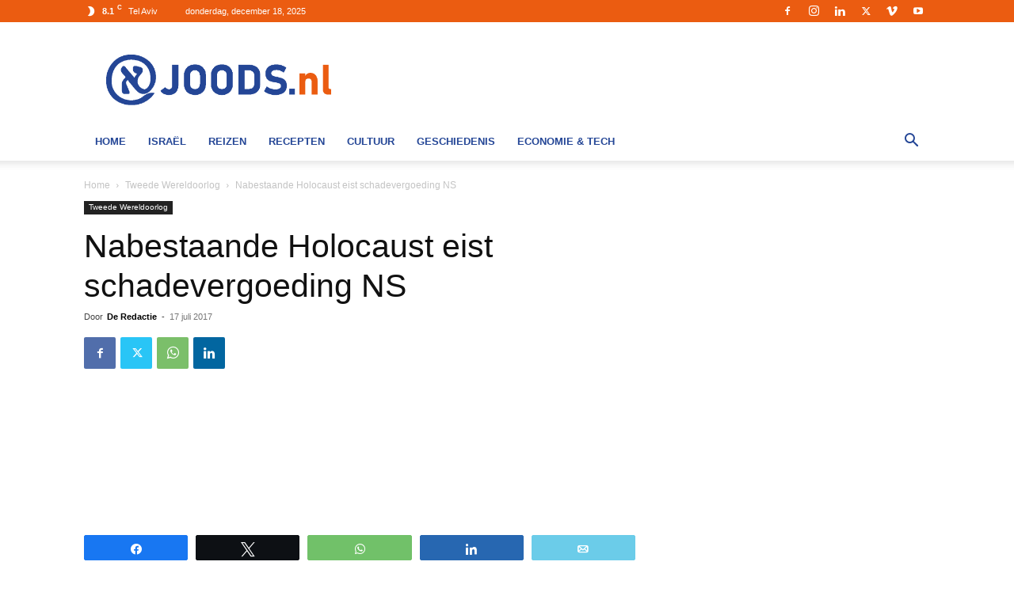

--- FILE ---
content_type: text/html; charset=UTF-8
request_url: https://www.joods.nl/2017/07/nabestaande-holocaust-eist-schadevergoeding-ns/
body_size: 31048
content:
<!doctype html >


 <html lang="nl-NL"> 
<head>
    <meta charset="UTF-8" /><link rel="preload" href="https://www.joods.nl/wp-content/cache/fvm/min/1765608503-cssa48629c3146c28b5c2bd1810637a8a84a821784073abfeca6f0de17a33026.css" as="style" media="all" />
<link rel="preload" href="https://www.joods.nl/wp-content/cache/fvm/min/1765608503-cssb3e62c9e70a23ac04adb302b357d27ff0d4c643342a78b882b80a2c3a3a29.css" as="style" media="all" />
<link rel="preload" href="https://www.joods.nl/wp-content/cache/fvm/min/1765608503-css4a1074db45c487d081a209544f8c1f08efdbdd77233aa7cb5292d27062773.css" as="style" media="all" />
<link rel="preload" href="https://www.joods.nl/wp-content/cache/fvm/min/1765608503-cssdf7debe46ee9efd0174130f9e37d7819a920f9cf16aaae5dac272bda6f688.css" as="style" media="all" />
<link rel="preload" href="https://www.joods.nl/wp-content/cache/fvm/min/1765608503-css422cb57ea4746fb60f237301fe6a28321d60123e7dfcddada95455a56baba.css" as="style" media="all" />
<link rel="preload" href="https://www.joods.nl/wp-content/cache/fvm/min/1765608503-css4ed5f825552c0232b4fe5f62a793607cc676ad9842dfeaff2b168e9132caf.css" as="style" media="all" />
<link rel="preload" href="https://www.joods.nl/wp-content/cache/fvm/min/1765608503-css0616e6a93054ef883e4085bf4882a1fa7af423e74bccd34e85e64adf96427.css" as="style" media="all" />
<link rel="preload" href="https://www.joods.nl/wp-content/cache/fvm/min/1765608503-css4374ea5bb8629d6dc189e6808a32c10963c0434267755da01c83c052f6196.css" as="style" media="all" />
<link rel="preload" href="https://www.joods.nl/wp-content/cache/fvm/min/1765608503-css51fefdc06d857b5b034fc816bbca35a28abf4da3556ffbd6f9f1e0e7ac441.css" as="style" media="all" /><script data-cfasync="false">if(navigator.userAgent.match(/MSIE|Internet Explorer/i)||navigator.userAgent.match(/Trident\/7\..*?rv:11/i)){var href=document.location.href;if(!href.match(/[?&]iebrowser/)){if(href.indexOf("?")==-1){if(href.indexOf("#")==-1){document.location.href=href+"?iebrowser=1"}else{document.location.href=href.replace("#","?iebrowser=1#")}}else{if(href.indexOf("#")==-1){document.location.href=href+"&iebrowser=1"}else{document.location.href=href.replace("#","&iebrowser=1#")}}}}</script>
<script data-cfasync="false">class FVMLoader{constructor(e){this.triggerEvents=e,this.eventOptions={passive:!0},this.userEventListener=this.triggerListener.bind(this),this.delayedScripts={normal:[],async:[],defer:[]},this.allJQueries=[]}_addUserInteractionListener(e){this.triggerEvents.forEach(t=>window.addEventListener(t,e.userEventListener,e.eventOptions))}_removeUserInteractionListener(e){this.triggerEvents.forEach(t=>window.removeEventListener(t,e.userEventListener,e.eventOptions))}triggerListener(){this._removeUserInteractionListener(this),"loading"===document.readyState?document.addEventListener("DOMContentLoaded",this._loadEverythingNow.bind(this)):this._loadEverythingNow()}async _loadEverythingNow(){this._runAllDelayedCSS(),this._delayEventListeners(),this._delayJQueryReady(this),this._handleDocumentWrite(),this._registerAllDelayedScripts(),await this._loadScriptsFromList(this.delayedScripts.normal),await this._loadScriptsFromList(this.delayedScripts.defer),await this._loadScriptsFromList(this.delayedScripts.async),await this._triggerDOMContentLoaded(),await this._triggerWindowLoad(),window.dispatchEvent(new Event("wpr-allScriptsLoaded"))}_registerAllDelayedScripts(){document.querySelectorAll("script[type=fvmdelay]").forEach(e=>{e.hasAttribute("src")?e.hasAttribute("async")&&!1!==e.async?this.delayedScripts.async.push(e):e.hasAttribute("defer")&&!1!==e.defer||"module"===e.getAttribute("data-type")?this.delayedScripts.defer.push(e):this.delayedScripts.normal.push(e):this.delayedScripts.normal.push(e)})}_runAllDelayedCSS(){document.querySelectorAll("link[rel=fvmdelay]").forEach(e=>{e.setAttribute("rel","stylesheet")})}async _transformScript(e){return await this._requestAnimFrame(),new Promise(t=>{const n=document.createElement("script");let r;[...e.attributes].forEach(e=>{let t=e.nodeName;"type"!==t&&("data-type"===t&&(t="type",r=e.nodeValue),n.setAttribute(t,e.nodeValue))}),e.hasAttribute("src")?(n.addEventListener("load",t),n.addEventListener("error",t)):(n.text=e.text,t()),e.parentNode.replaceChild(n,e)})}async _loadScriptsFromList(e){const t=e.shift();return t?(await this._transformScript(t),this._loadScriptsFromList(e)):Promise.resolve()}_delayEventListeners(){let e={};function t(t,n){!function(t){function n(n){return e[t].eventsToRewrite.indexOf(n)>=0?"wpr-"+n:n}e[t]||(e[t]={originalFunctions:{add:t.addEventListener,remove:t.removeEventListener},eventsToRewrite:[]},t.addEventListener=function(){arguments[0]=n(arguments[0]),e[t].originalFunctions.add.apply(t,arguments)},t.removeEventListener=function(){arguments[0]=n(arguments[0]),e[t].originalFunctions.remove.apply(t,arguments)})}(t),e[t].eventsToRewrite.push(n)}function n(e,t){let n=e[t];Object.defineProperty(e,t,{get:()=>n||function(){},set(r){e["wpr"+t]=n=r}})}t(document,"DOMContentLoaded"),t(window,"DOMContentLoaded"),t(window,"load"),t(window,"pageshow"),t(document,"readystatechange"),n(document,"onreadystatechange"),n(window,"onload"),n(window,"onpageshow")}_delayJQueryReady(e){let t=window.jQuery;Object.defineProperty(window,"jQuery",{get:()=>t,set(n){if(n&&n.fn&&!e.allJQueries.includes(n)){n.fn.ready=n.fn.init.prototype.ready=function(t){e.domReadyFired?t.bind(document)(n):document.addEventListener("DOMContentLoaded2",()=>t.bind(document)(n))};const t=n.fn.on;n.fn.on=n.fn.init.prototype.on=function(){if(this[0]===window){function e(e){return e.split(" ").map(e=>"load"===e||0===e.indexOf("load.")?"wpr-jquery-load":e).join(" ")}"string"==typeof arguments[0]||arguments[0]instanceof String?arguments[0]=e(arguments[0]):"object"==typeof arguments[0]&&Object.keys(arguments[0]).forEach(t=>{delete Object.assign(arguments[0],{[e(t)]:arguments[0][t]})[t]})}return t.apply(this,arguments),this},e.allJQueries.push(n)}t=n}})}async _triggerDOMContentLoaded(){this.domReadyFired=!0,await this._requestAnimFrame(),document.dispatchEvent(new Event("DOMContentLoaded2")),await this._requestAnimFrame(),window.dispatchEvent(new Event("DOMContentLoaded2")),await this._requestAnimFrame(),document.dispatchEvent(new Event("wpr-readystatechange")),await this._requestAnimFrame(),document.wpronreadystatechange&&document.wpronreadystatechange()}async _triggerWindowLoad(){await this._requestAnimFrame(),window.dispatchEvent(new Event("wpr-load")),await this._requestAnimFrame(),window.wpronload&&window.wpronload(),await this._requestAnimFrame(),this.allJQueries.forEach(e=>e(window).trigger("wpr-jquery-load")),window.dispatchEvent(new Event("wpr-pageshow")),await this._requestAnimFrame(),window.wpronpageshow&&window.wpronpageshow()}_handleDocumentWrite(){const e=new Map;document.write=document.writeln=function(t){const n=document.currentScript,r=document.createRange(),i=n.parentElement;let a=e.get(n);void 0===a&&(a=n.nextSibling,e.set(n,a));const s=document.createDocumentFragment();r.setStart(s,0),s.appendChild(r.createContextualFragment(t)),i.insertBefore(s,a)}}async _requestAnimFrame(){return new Promise(e=>requestAnimationFrame(e))}static run(){const e=new FVMLoader(["keydown","mousemove","touchmove","touchstart","touchend","wheel"]);e._addUserInteractionListener(e)}}FVMLoader.run();</script><title>Nabestaande Holocaust eist schadevergoeding NS</title><meta name="viewport" content="width=device-width, initial-scale=1.0"><meta name='robots' content='index, follow, max-image-preview:large, max-snippet:-1, max-video-preview:-1' /><meta name="description" content="Salo Muller, oud-fysiotherapeut van Ajax, verloor in de Tweede Wereldoorlog zijn ouders. Zijn vader en moeder werden door de nazi&#039;s vermoord in Auschwitz." /><link rel="canonical" href="https://www.joods.nl/2017/07/nabestaande-holocaust-eist-schadevergoeding-ns/" /><meta property="og:locale" content="nl_NL" /><meta property="og:type" content="article" /><meta property="og:title" content="Nabestaande Holocaust eist schadevergoeding NS" /><meta property="og:description" content="Salo Muller, oud-fysiotherapeut van Ajax, verloor in de Tweede Wereldoorlog zijn ouders. Zijn vader en moeder werden door de nazi&#039;s vermoord in Auschwitz." /><meta property="og:url" content="https://www.joods.nl/2017/07/nabestaande-holocaust-eist-schadevergoeding-ns/" /><meta property="og:site_name" content="Joods.nl: Nieuws uit Joods Nederland en Israel" /><meta property="article:publisher" content="https://www.facebook.com/joods.nl" /><meta property="article:author" content="https://www.facebook.com/joods.nl" /><meta property="article:published_time" content="2017-07-16T22:01:50+00:00" /><meta property="og:image" content="https://www.joods.nl/wp-content/uploads/2015/03/Schermafbeelding-2015-03-10-om-18.32.27-transport-tweede-wereldoorlog-deportatie.jpg" /><meta property="og:image:width" content="642" /><meta property="og:image:height" content="442" /><meta property="og:image:type" content="image/jpeg" /><meta name="author" content="De Redactie" /><meta name="twitter:card" content="summary_large_image" /><meta name="twitter:creator" content="@https://twitter.com/dutchjews" /><meta name="twitter:site" content="@joods" /><meta name="twitter:label1" content="Geschreven door" /><meta name="twitter:data1" content="De Redactie" /><meta name="twitter:label2" content="Geschatte leestijd" /><meta name="twitter:data2" content="2 minuten" /><script type="application/ld+json" class="yoast-schema-graph">{"@context":"https://schema.org","@graph":[{"@type":"Article","@id":"https://www.joods.nl/2017/07/nabestaande-holocaust-eist-schadevergoeding-ns/#article","isPartOf":{"@id":"https://www.joods.nl/2017/07/nabestaande-holocaust-eist-schadevergoeding-ns/"},"author":{"name":"De Redactie","@id":"https://www.joods.nl/#/schema/person/3ec067b5dd1687d5e81fa8c64bb5ff51"},"headline":"Nabestaande Holocaust eist schadevergoeding NS","datePublished":"2017-07-16T22:01:50+00:00","mainEntityOfPage":{"@id":"https://www.joods.nl/2017/07/nabestaande-holocaust-eist-schadevergoeding-ns/"},"wordCount":402,"commentCount":0,"publisher":{"@id":"https://www.joods.nl/#organization"},"image":{"@id":"https://www.joods.nl/2017/07/nabestaande-holocaust-eist-schadevergoeding-ns/#primaryimage"},"thumbnailUrl":"https://www.joods.nl/wp-content/uploads/2015/03/Schermafbeelding-2015-03-10-om-18.32.27-transport-tweede-wereldoorlog-deportatie.jpg","keywords":["holocaust","Nederlandse Spoorwegen","ns","Salo Muller"],"articleSection":["Tweede Wereldoorlog"],"inLanguage":"nl-NL"},{"@type":"WebPage","@id":"https://www.joods.nl/2017/07/nabestaande-holocaust-eist-schadevergoeding-ns/","url":"https://www.joods.nl/2017/07/nabestaande-holocaust-eist-schadevergoeding-ns/","name":"Nabestaande Holocaust eist schadevergoeding NS","isPartOf":{"@id":"https://www.joods.nl/#website"},"primaryImageOfPage":{"@id":"https://www.joods.nl/2017/07/nabestaande-holocaust-eist-schadevergoeding-ns/#primaryimage"},"image":{"@id":"https://www.joods.nl/2017/07/nabestaande-holocaust-eist-schadevergoeding-ns/#primaryimage"},"thumbnailUrl":"https://www.joods.nl/wp-content/uploads/2015/03/Schermafbeelding-2015-03-10-om-18.32.27-transport-tweede-wereldoorlog-deportatie.jpg","datePublished":"2017-07-16T22:01:50+00:00","description":"Salo Muller, oud-fysiotherapeut van Ajax, verloor in de Tweede Wereldoorlog zijn ouders. Zijn vader en moeder werden door de nazi's vermoord in Auschwitz.","inLanguage":"nl-NL","potentialAction":[{"@type":"ReadAction","target":["https://www.joods.nl/2017/07/nabestaande-holocaust-eist-schadevergoeding-ns/"]}]},{"@type":"ImageObject","inLanguage":"nl-NL","@id":"https://www.joods.nl/2017/07/nabestaande-holocaust-eist-schadevergoeding-ns/#primaryimage","url":"https://www.joods.nl/wp-content/uploads/2015/03/Schermafbeelding-2015-03-10-om-18.32.27-transport-tweede-wereldoorlog-deportatie.jpg","contentUrl":"https://www.joods.nl/wp-content/uploads/2015/03/Schermafbeelding-2015-03-10-om-18.32.27-transport-tweede-wereldoorlog-deportatie.jpg","width":642,"height":442,"caption":"Deportatie Joden Tweede Wereldoorlog"},{"@type":"WebSite","@id":"https://www.joods.nl/#website","url":"https://www.joods.nl/","name":"Joods.nl: Nieuws uit Joods Nederland en Israel","description":"","publisher":{"@id":"https://www.joods.nl/#organization"},"potentialAction":[{"@type":"SearchAction","target":{"@type":"EntryPoint","urlTemplate":"https://www.joods.nl/?s={search_term_string}"},"query-input":{"@type":"PropertyValueSpecification","valueRequired":true,"valueName":"search_term_string"}}],"inLanguage":"nl-NL"},{"@type":"Organization","@id":"https://www.joods.nl/#organization","name":"joods.nl","url":"https://www.joods.nl/","logo":{"@type":"ImageObject","inLanguage":"nl-NL","@id":"https://www.joods.nl/#/schema/logo/image/","url":"https://www.joods.nl/wp-content/uploads/2020/08/joods-logo-2020-08-010.jpg","contentUrl":"https://www.joods.nl/wp-content/uploads/2020/08/joods-logo-2020-08-010.jpg","width":822,"height":391,"caption":"joods.nl"},"image":{"@id":"https://www.joods.nl/#/schema/logo/image/"},"sameAs":["https://www.facebook.com/joods.nl","https://x.com/joods","https://www.instagram.com/joods.nl/","https://www.linkedin.com/company/joods-nl","https://www.youtube.com/Joods_NL"]},{"@type":"Person","@id":"https://www.joods.nl/#/schema/person/3ec067b5dd1687d5e81fa8c64bb5ff51","name":"De Redactie","image":{"@type":"ImageObject","inLanguage":"nl-NL","@id":"https://www.joods.nl/#/schema/person/image/","url":"https://www.joods.nl/wp-content/uploads/2020/05/Social-media-profielfoto-orange-96x96.jpg","contentUrl":"https://www.joods.nl/wp-content/uploads/2020/05/Social-media-profielfoto-orange-96x96.jpg","caption":"De Redactie"},"description":"Het gezamenlijke account van de redactie van joods.nl. Tip de redactie via het contact formulier.","sameAs":["https://joods.nl","https://www.facebook.com/joods.nl","https://www.instagram.com/joods.nl","https://www.linkedin.com/company/joods-nl/","https://x.com/https://twitter.com/dutchjews","https://www.youtube.com/user/joodsnl"],"url":"https://www.joods.nl/author/jewishnews/"}]}</script><link rel="alternate" type="application/rss+xml" title="Joods.nl: Nieuws uit Joods Nederland en Israel &raquo; feed" href="https://www.joods.nl/feed/" /><script type="application/ld+json">
    {
        "@context": "https://schema.org",
        "@type": "BreadcrumbList",
        "itemListElement": [
            {
                "@type": "ListItem",
                "position": 1,
                "item": {
                    "@type": "WebSite",
                    "@id": "https://www.joods.nl/",
                    "name": "Home"
                }
            },
            {
                "@type": "ListItem",
                "position": 2,
                    "item": {
                    "@type": "WebPage",
                    "@id": "https://www.joods.nl/nieuws/tweede-wereldoorlog/",
                    "name": "Tweede Wereldoorlog"
                }
            }
            ,{
                "@type": "ListItem",
                "position": 3,
                    "item": {
                    "@type": "WebPage",
                    "@id": "https://www.joods.nl/2017/07/nabestaande-holocaust-eist-schadevergoeding-ns/",
                    "name": "Nabestaande Holocaust eist schadevergoeding NS"                                
                }
            }    
        ]
    }
</script>
    
    
    
    
<script id="cookieyes" type="text/javascript" src="https://cdn-cookieyes.com/client_data/5ead1b94991f5c5ce2dc2c46/script.js"></script>

<style media="all">@font-face{font-family:"sw-icon-font";src:url(https://www.joods.nl/wp-content/plugins/social-warfare/assets/fonts/sw-icon-font.woff?ver=4.5.6) format("woff");font-weight:400;font-style:normal;font-display:block}</style>



	
	
	
	
	
	
	
	
	
	
	
	
	
	
	
	
	
	
	
	
	
	
	
	
	
	





<style id='wp-img-auto-sizes-contain-inline-css' type='text/css' media="all">img:is([sizes=auto i],[sizes^="auto," i]){contain-intrinsic-size:3000px 1500px}</style>
<link rel='stylesheet' id='social-warfare-block-css-css' href='https://www.joods.nl/wp-content/cache/fvm/min/1765608503-cssa48629c3146c28b5c2bd1810637a8a84a821784073abfeca6f0de17a33026.css' type='text/css' media='all' />
<style id='wp-block-library-inline-css' type='text/css' media="all">:root{--wp-block-synced-color:#7a00df;--wp-block-synced-color--rgb:122,0,223;--wp-bound-block-color:var(--wp-block-synced-color);--wp-editor-canvas-background:#ddd;--wp-admin-theme-color:#007cba;--wp-admin-theme-color--rgb:0,124,186;--wp-admin-theme-color-darker-10:#006ba1;--wp-admin-theme-color-darker-10--rgb:0,107,160.5;--wp-admin-theme-color-darker-20:#005a87;--wp-admin-theme-color-darker-20--rgb:0,90,135;--wp-admin-border-width-focus:2px}@media (min-resolution:192dpi){:root{--wp-admin-border-width-focus:1.5px}}.wp-element-button{cursor:pointer}:root .has-very-light-gray-background-color{background-color:#eee}:root .has-very-dark-gray-background-color{background-color:#313131}:root .has-very-light-gray-color{color:#eee}:root .has-very-dark-gray-color{color:#313131}:root .has-vivid-green-cyan-to-vivid-cyan-blue-gradient-background{background:linear-gradient(135deg,#00d084,#0693e3)}:root .has-purple-crush-gradient-background{background:linear-gradient(135deg,#34e2e4,#4721fb 50%,#ab1dfe)}:root .has-hazy-dawn-gradient-background{background:linear-gradient(135deg,#faaca8,#dad0ec)}:root .has-subdued-olive-gradient-background{background:linear-gradient(135deg,#fafae1,#67a671)}:root .has-atomic-cream-gradient-background{background:linear-gradient(135deg,#fdd79a,#004a59)}:root .has-nightshade-gradient-background{background:linear-gradient(135deg,#330968,#31cdcf)}:root .has-midnight-gradient-background{background:linear-gradient(135deg,#020381,#2874fc)}:root{--wp--preset--font-size--normal:16px;--wp--preset--font-size--huge:42px}.has-regular-font-size{font-size:1em}.has-larger-font-size{font-size:2.625em}.has-normal-font-size{font-size:var(--wp--preset--font-size--normal)}.has-huge-font-size{font-size:var(--wp--preset--font-size--huge)}.has-text-align-center{text-align:center}.has-text-align-left{text-align:left}.has-text-align-right{text-align:right}.has-fit-text{white-space:nowrap!important}#end-resizable-editor-section{display:none}.aligncenter{clear:both}.items-justified-left{justify-content:flex-start}.items-justified-center{justify-content:center}.items-justified-right{justify-content:flex-end}.items-justified-space-between{justify-content:space-between}.screen-reader-text{border:0;clip-path:inset(50%);height:1px;margin:-1px;overflow:hidden;padding:0;position:absolute;width:1px;word-wrap:normal!important}.screen-reader-text:focus{background-color:#ddd;clip-path:none;color:#444;display:block;font-size:1em;height:auto;left:5px;line-height:normal;padding:15px 23px 14px;text-decoration:none;top:5px;width:auto;z-index:100000}html :where(.has-border-color){border-style:solid}html :where([style*=border-top-color]){border-top-style:solid}html :where([style*=border-right-color]){border-right-style:solid}html :where([style*=border-bottom-color]){border-bottom-style:solid}html :where([style*=border-left-color]){border-left-style:solid}html :where([style*=border-width]){border-style:solid}html :where([style*=border-top-width]){border-top-style:solid}html :where([style*=border-right-width]){border-right-style:solid}html :where([style*=border-bottom-width]){border-bottom-style:solid}html :where([style*=border-left-width]){border-left-style:solid}html :where(img[class*=wp-image-]){height:auto;max-width:100%}:where(figure){margin:0 0 1em}html :where(.is-position-sticky){--wp-admin--admin-bar--position-offset:var(--wp-admin--admin-bar--height,0px)}@media screen and (max-width:600px){html :where(.is-position-sticky){--wp-admin--admin-bar--position-offset:0px}}</style><style id='global-styles-inline-css' type='text/css' media="all">:root{--wp--preset--aspect-ratio--square:1;--wp--preset--aspect-ratio--4-3:4/3;--wp--preset--aspect-ratio--3-4:3/4;--wp--preset--aspect-ratio--3-2:3/2;--wp--preset--aspect-ratio--2-3:2/3;--wp--preset--aspect-ratio--16-9:16/9;--wp--preset--aspect-ratio--9-16:9/16;--wp--preset--color--black:#000000;--wp--preset--color--cyan-bluish-gray:#abb8c3;--wp--preset--color--white:#ffffff;--wp--preset--color--pale-pink:#f78da7;--wp--preset--color--vivid-red:#cf2e2e;--wp--preset--color--luminous-vivid-orange:#ff6900;--wp--preset--color--luminous-vivid-amber:#fcb900;--wp--preset--color--light-green-cyan:#7bdcb5;--wp--preset--color--vivid-green-cyan:#00d084;--wp--preset--color--pale-cyan-blue:#8ed1fc;--wp--preset--color--vivid-cyan-blue:#0693e3;--wp--preset--color--vivid-purple:#9b51e0;--wp--preset--gradient--vivid-cyan-blue-to-vivid-purple:linear-gradient(135deg,rgb(6,147,227) 0%,rgb(155,81,224) 100%);--wp--preset--gradient--light-green-cyan-to-vivid-green-cyan:linear-gradient(135deg,rgb(122,220,180) 0%,rgb(0,208,130) 100%);--wp--preset--gradient--luminous-vivid-amber-to-luminous-vivid-orange:linear-gradient(135deg,rgb(252,185,0) 0%,rgb(255,105,0) 100%);--wp--preset--gradient--luminous-vivid-orange-to-vivid-red:linear-gradient(135deg,rgb(255,105,0) 0%,rgb(207,46,46) 100%);--wp--preset--gradient--very-light-gray-to-cyan-bluish-gray:linear-gradient(135deg,rgb(238,238,238) 0%,rgb(169,184,195) 100%);--wp--preset--gradient--cool-to-warm-spectrum:linear-gradient(135deg,rgb(74,234,220) 0%,rgb(151,120,209) 20%,rgb(207,42,186) 40%,rgb(238,44,130) 60%,rgb(251,105,98) 80%,rgb(254,248,76) 100%);--wp--preset--gradient--blush-light-purple:linear-gradient(135deg,rgb(255,206,236) 0%,rgb(152,150,240) 100%);--wp--preset--gradient--blush-bordeaux:linear-gradient(135deg,rgb(254,205,165) 0%,rgb(254,45,45) 50%,rgb(107,0,62) 100%);--wp--preset--gradient--luminous-dusk:linear-gradient(135deg,rgb(255,203,112) 0%,rgb(199,81,192) 50%,rgb(65,88,208) 100%);--wp--preset--gradient--pale-ocean:linear-gradient(135deg,rgb(255,245,203) 0%,rgb(182,227,212) 50%,rgb(51,167,181) 100%);--wp--preset--gradient--electric-grass:linear-gradient(135deg,rgb(202,248,128) 0%,rgb(113,206,126) 100%);--wp--preset--gradient--midnight:linear-gradient(135deg,rgb(2,3,129) 0%,rgb(40,116,252) 100%);--wp--preset--font-size--small:11px;--wp--preset--font-size--medium:20px;--wp--preset--font-size--large:32px;--wp--preset--font-size--x-large:42px;--wp--preset--font-size--regular:15px;--wp--preset--font-size--larger:50px;--wp--preset--spacing--20:0.44rem;--wp--preset--spacing--30:0.67rem;--wp--preset--spacing--40:1rem;--wp--preset--spacing--50:1.5rem;--wp--preset--spacing--60:2.25rem;--wp--preset--spacing--70:3.38rem;--wp--preset--spacing--80:5.06rem;--wp--preset--shadow--natural:6px 6px 9px rgba(0, 0, 0, 0.2);--wp--preset--shadow--deep:12px 12px 50px rgba(0, 0, 0, 0.4);--wp--preset--shadow--sharp:6px 6px 0px rgba(0, 0, 0, 0.2);--wp--preset--shadow--outlined:6px 6px 0px -3px rgb(255, 255, 255), 6px 6px rgb(0, 0, 0);--wp--preset--shadow--crisp:6px 6px 0px rgb(0, 0, 0)}:where(.is-layout-flex){gap:.5em}:where(.is-layout-grid){gap:.5em}body .is-layout-flex{display:flex}.is-layout-flex{flex-wrap:wrap;align-items:center}.is-layout-flex>:is(*,div){margin:0}body .is-layout-grid{display:grid}.is-layout-grid>:is(*,div){margin:0}:where(.wp-block-columns.is-layout-flex){gap:2em}:where(.wp-block-columns.is-layout-grid){gap:2em}:where(.wp-block-post-template.is-layout-flex){gap:1.25em}:where(.wp-block-post-template.is-layout-grid){gap:1.25em}.has-black-color{color:var(--wp--preset--color--black)!important}.has-cyan-bluish-gray-color{color:var(--wp--preset--color--cyan-bluish-gray)!important}.has-white-color{color:var(--wp--preset--color--white)!important}.has-pale-pink-color{color:var(--wp--preset--color--pale-pink)!important}.has-vivid-red-color{color:var(--wp--preset--color--vivid-red)!important}.has-luminous-vivid-orange-color{color:var(--wp--preset--color--luminous-vivid-orange)!important}.has-luminous-vivid-amber-color{color:var(--wp--preset--color--luminous-vivid-amber)!important}.has-light-green-cyan-color{color:var(--wp--preset--color--light-green-cyan)!important}.has-vivid-green-cyan-color{color:var(--wp--preset--color--vivid-green-cyan)!important}.has-pale-cyan-blue-color{color:var(--wp--preset--color--pale-cyan-blue)!important}.has-vivid-cyan-blue-color{color:var(--wp--preset--color--vivid-cyan-blue)!important}.has-vivid-purple-color{color:var(--wp--preset--color--vivid-purple)!important}.has-black-background-color{background-color:var(--wp--preset--color--black)!important}.has-cyan-bluish-gray-background-color{background-color:var(--wp--preset--color--cyan-bluish-gray)!important}.has-white-background-color{background-color:var(--wp--preset--color--white)!important}.has-pale-pink-background-color{background-color:var(--wp--preset--color--pale-pink)!important}.has-vivid-red-background-color{background-color:var(--wp--preset--color--vivid-red)!important}.has-luminous-vivid-orange-background-color{background-color:var(--wp--preset--color--luminous-vivid-orange)!important}.has-luminous-vivid-amber-background-color{background-color:var(--wp--preset--color--luminous-vivid-amber)!important}.has-light-green-cyan-background-color{background-color:var(--wp--preset--color--light-green-cyan)!important}.has-vivid-green-cyan-background-color{background-color:var(--wp--preset--color--vivid-green-cyan)!important}.has-pale-cyan-blue-background-color{background-color:var(--wp--preset--color--pale-cyan-blue)!important}.has-vivid-cyan-blue-background-color{background-color:var(--wp--preset--color--vivid-cyan-blue)!important}.has-vivid-purple-background-color{background-color:var(--wp--preset--color--vivid-purple)!important}.has-black-border-color{border-color:var(--wp--preset--color--black)!important}.has-cyan-bluish-gray-border-color{border-color:var(--wp--preset--color--cyan-bluish-gray)!important}.has-white-border-color{border-color:var(--wp--preset--color--white)!important}.has-pale-pink-border-color{border-color:var(--wp--preset--color--pale-pink)!important}.has-vivid-red-border-color{border-color:var(--wp--preset--color--vivid-red)!important}.has-luminous-vivid-orange-border-color{border-color:var(--wp--preset--color--luminous-vivid-orange)!important}.has-luminous-vivid-amber-border-color{border-color:var(--wp--preset--color--luminous-vivid-amber)!important}.has-light-green-cyan-border-color{border-color:var(--wp--preset--color--light-green-cyan)!important}.has-vivid-green-cyan-border-color{border-color:var(--wp--preset--color--vivid-green-cyan)!important}.has-pale-cyan-blue-border-color{border-color:var(--wp--preset--color--pale-cyan-blue)!important}.has-vivid-cyan-blue-border-color{border-color:var(--wp--preset--color--vivid-cyan-blue)!important}.has-vivid-purple-border-color{border-color:var(--wp--preset--color--vivid-purple)!important}.has-vivid-cyan-blue-to-vivid-purple-gradient-background{background:var(--wp--preset--gradient--vivid-cyan-blue-to-vivid-purple)!important}.has-light-green-cyan-to-vivid-green-cyan-gradient-background{background:var(--wp--preset--gradient--light-green-cyan-to-vivid-green-cyan)!important}.has-luminous-vivid-amber-to-luminous-vivid-orange-gradient-background{background:var(--wp--preset--gradient--luminous-vivid-amber-to-luminous-vivid-orange)!important}.has-luminous-vivid-orange-to-vivid-red-gradient-background{background:var(--wp--preset--gradient--luminous-vivid-orange-to-vivid-red)!important}.has-very-light-gray-to-cyan-bluish-gray-gradient-background{background:var(--wp--preset--gradient--very-light-gray-to-cyan-bluish-gray)!important}.has-cool-to-warm-spectrum-gradient-background{background:var(--wp--preset--gradient--cool-to-warm-spectrum)!important}.has-blush-light-purple-gradient-background{background:var(--wp--preset--gradient--blush-light-purple)!important}.has-blush-bordeaux-gradient-background{background:var(--wp--preset--gradient--blush-bordeaux)!important}.has-luminous-dusk-gradient-background{background:var(--wp--preset--gradient--luminous-dusk)!important}.has-pale-ocean-gradient-background{background:var(--wp--preset--gradient--pale-ocean)!important}.has-electric-grass-gradient-background{background:var(--wp--preset--gradient--electric-grass)!important}.has-midnight-gradient-background{background:var(--wp--preset--gradient--midnight)!important}.has-small-font-size{font-size:var(--wp--preset--font-size--small)!important}.has-medium-font-size{font-size:var(--wp--preset--font-size--medium)!important}.has-large-font-size{font-size:var(--wp--preset--font-size--large)!important}.has-x-large-font-size{font-size:var(--wp--preset--font-size--x-large)!important}</style>

<style id='classic-theme-styles-inline-css' type='text/css' media="all">/*! This file is auto-generated */
.wp-block-button__link{color:#fff;background-color:#32373c;border-radius:9999px;box-shadow:none;text-decoration:none;padding:calc(.667em + 2px) calc(1.333em + 2px);font-size:1.125em}.wp-block-file__button{background:#32373c;color:#fff;text-decoration:none}</style>
<link rel='stylesheet' id='mpp_gutenberg-css' href='https://www.joods.nl/wp-content/cache/fvm/min/1765608503-cssb3e62c9e70a23ac04adb302b357d27ff0d4c643342a78b882b80a2c3a3a29.css' type='text/css' media='all' />
<link rel='stylesheet' id='social_warfare-css' href='https://www.joods.nl/wp-content/cache/fvm/min/1765608503-css4a1074db45c487d081a209544f8c1f08efdbdd77233aa7cb5292d27062773.css' type='text/css' media='all' />
<link rel='stylesheet' id='td-plugin-multi-purpose-css' href='https://www.joods.nl/wp-content/cache/fvm/min/1765608503-cssdf7debe46ee9efd0174130f9e37d7819a920f9cf16aaae5dac272bda6f688.css' type='text/css' media='all' />
<link rel='stylesheet' id='newsletter-css' href='https://www.joods.nl/wp-content/cache/fvm/min/1765608503-css422cb57ea4746fb60f237301fe6a28321d60123e7dfcddada95455a56baba.css' type='text/css' media='all' />
<link rel='stylesheet' id='td-theme-css' href='https://www.joods.nl/wp-content/cache/fvm/min/1765608503-css4ed5f825552c0232b4fe5f62a793607cc676ad9842dfeaff2b168e9132caf.css' type='text/css' media='all' />
<style id='td-theme-inline-css' type='text/css' media="all">@media (max-width:767px){.td-header-desktop-wrap{display:none}}@media (min-width:767px){.td-header-mobile-wrap{display:none}}</style>
<link rel='stylesheet' id='td-legacy-framework-front-style-css' href='https://www.joods.nl/wp-content/cache/fvm/min/1765608503-css0616e6a93054ef883e4085bf4882a1fa7af423e74bccd34e85e64adf96427.css' type='text/css' media='all' />
<link rel='stylesheet' id='td-standard-pack-framework-front-style-css' href='https://www.joods.nl/wp-content/cache/fvm/min/1765608503-css4374ea5bb8629d6dc189e6808a32c10963c0434267755da01c83c052f6196.css' type='text/css' media='all' />
<link rel='stylesheet' id='tdb_style_cloud_templates_front-css' href='https://www.joods.nl/wp-content/cache/fvm/min/1765608503-css51fefdc06d857b5b034fc816bbca35a28abf4da3556ffbd6f9f1e0e7ac441.css' type='text/css' media='all' />
<script type="text/javascript" src="https://www.joods.nl/wp-includes/js/jquery/jquery.min.js?ver=3.7.1" id="jquery-core-js"></script>
<script type="text/javascript" src="https://www.joods.nl/wp-includes/js/jquery/jquery-migrate.min.js?ver=3.4.1" id="jquery-migrate-js"></script>



    <script>
        window.tdb_global_vars = {"wpRestUrl":"https:\/\/www.joods.nl\/wp-json\/","permalinkStructure":"\/%year%\/%monthnum%\/%postname%\/"};
        window.tdb_p_autoload_vars = {"isAjax":false,"isAdminBarShowing":false,"autoloadStatus":"off","origPostEditUrl":null};
    </script>
    
    <style id="tdb-global-colors" media="all">:root{--accent-color:#fff}</style>

    
	


<script type="text/javascript" id="td-generated-header-js">
    
    

	    var tdBlocksArray = []; //here we store all the items for the current page

	    // td_block class - each ajax block uses a object of this class for requests
	    function tdBlock() {
		    this.id = '';
		    this.block_type = 1; //block type id (1-234 etc)
		    this.atts = '';
		    this.td_column_number = '';
		    this.td_current_page = 1; //
		    this.post_count = 0; //from wp
		    this.found_posts = 0; //from wp
		    this.max_num_pages = 0; //from wp
		    this.td_filter_value = ''; //current live filter value
		    this.is_ajax_running = false;
		    this.td_user_action = ''; // load more or infinite loader (used by the animation)
		    this.header_color = '';
		    this.ajax_pagination_infinite_stop = ''; //show load more at page x
	    }

        // td_js_generator - mini detector
        ( function () {
            var htmlTag = document.getElementsByTagName("html")[0];

	        if ( navigator.userAgent.indexOf("MSIE 10.0") > -1 ) {
                htmlTag.className += ' ie10';
            }

            if ( !!navigator.userAgent.match(/Trident.*rv\:11\./) ) {
                htmlTag.className += ' ie11';
            }

	        if ( navigator.userAgent.indexOf("Edge") > -1 ) {
                htmlTag.className += ' ieEdge';
            }

            if ( /(iPad|iPhone|iPod)/g.test(navigator.userAgent) ) {
                htmlTag.className += ' td-md-is-ios';
            }

            var user_agent = navigator.userAgent.toLowerCase();
            if ( user_agent.indexOf("android") > -1 ) {
                htmlTag.className += ' td-md-is-android';
            }

            if ( -1 !== navigator.userAgent.indexOf('Mac OS X')  ) {
                htmlTag.className += ' td-md-is-os-x';
            }

            if ( /chrom(e|ium)/.test(navigator.userAgent.toLowerCase()) ) {
               htmlTag.className += ' td-md-is-chrome';
            }

            if ( -1 !== navigator.userAgent.indexOf('Firefox') ) {
                htmlTag.className += ' td-md-is-firefox';
            }

            if ( -1 !== navigator.userAgent.indexOf('Safari') && -1 === navigator.userAgent.indexOf('Chrome') ) {
                htmlTag.className += ' td-md-is-safari';
            }

            if( -1 !== navigator.userAgent.indexOf('IEMobile') ){
                htmlTag.className += ' td-md-is-iemobile';
            }

        })();

        var tdLocalCache = {};

        ( function () {
            "use strict";

            tdLocalCache = {
                data: {},
                remove: function (resource_id) {
                    delete tdLocalCache.data[resource_id];
                },
                exist: function (resource_id) {
                    return tdLocalCache.data.hasOwnProperty(resource_id) && tdLocalCache.data[resource_id] !== null;
                },
                get: function (resource_id) {
                    return tdLocalCache.data[resource_id];
                },
                set: function (resource_id, cachedData) {
                    tdLocalCache.remove(resource_id);
                    tdLocalCache.data[resource_id] = cachedData;
                }
            };
        })();

    
    
var td_viewport_interval_list=[{"limitBottom":767,"sidebarWidth":228},{"limitBottom":1018,"sidebarWidth":300},{"limitBottom":1140,"sidebarWidth":324}];
var tdc_is_installed="yes";
var tdc_domain_active=false;
var td_ajax_url="https:\/\/www.joods.nl\/wp-admin\/admin-ajax.php?td_theme_name=Newspaper&v=12.7.3";
var td_get_template_directory_uri="https:\/\/www.joods.nl\/wp-content\/plugins\/td-composer\/legacy\/common";
var tds_snap_menu="smart_snap_always";
var tds_logo_on_sticky="show_header_logo";
var tds_header_style="";
var td_please_wait="Even geduld\u2026";
var td_email_user_pass_incorrect="Gebruikersnaam of wachtwoord is incorrect!";
var td_email_user_incorrect="E-mail of gebruikersnaam is onjuist";
var td_email_incorrect="E-mail is onjuist";
var td_user_incorrect="Username incorrect!";
var td_email_user_empty="Email or username empty!";
var td_pass_empty="Pass empty!";
var td_pass_pattern_incorrect="Invalid Pass Pattern!";
var td_retype_pass_incorrect="Retyped Pass incorrect!";
var tds_more_articles_on_post_enable="show";
var tds_more_articles_on_post_time_to_wait="";
var tds_more_articles_on_post_pages_distance_from_top=0;
var tds_captcha="";
var tds_theme_color_site_wide="#eb5c11";
var tds_smart_sidebar="";
var tdThemeName="Newspaper";
var tdThemeNameWl="Newspaper";
var td_magnific_popup_translation_tPrev="Vorige (Pijl naar links)";
var td_magnific_popup_translation_tNext="Volgende (Pijl naar rechts)";
var td_magnific_popup_translation_tCounter="%curr% van %total%";
var td_magnific_popup_translation_ajax_tError="De inhoud van %url% kan niet worden geladen.";
var td_magnific_popup_translation_image_tError="De afbeelding #%curr% kan niet worden geladen.";
var tdBlockNonce="2c63e7f46c";
var tdMobileMenu="enabled";
var tdMobileSearch="enabled";
var tdDateNamesI18n={"month_names":["januari","februari","maart","april","mei","juni","juli","augustus","september","oktober","november","december"],"month_names_short":["jan","feb","mrt","apr","mei","jun","jul","aug","sep","okt","nov","dec"],"day_names":["zondag","maandag","dinsdag","woensdag","donderdag","vrijdag","zaterdag"],"day_names_short":["zo","ma","di","wo","do","vr","za"]};
var td_w3_object_cache_enabled_for_wp_admin=false;
var tdb_modal_confirm="Redden";
var tdb_modal_cancel="Annuleren";
var tdb_modal_confirm_alt="Ja";
var tdb_modal_cancel_alt="Nee";
var td_deploy_mode="deploy";
var td_ad_background_click_link="";
var td_ad_background_click_target="";
</script>




<style media="all">.td-menu-background,.td-search-background{background-image:url(https://www.joods.nl/wp-content/uploads/2019/07/Beach-Tel-Aviv.jpg)}ul.sf-menu>.menu-item>a{font-size:13px}.white-popup-block:before{background-image:url(https://2019.joods.nl/wp-content/uploads/2019/03/8.jpg)}:root{--td_excl_label:'EXCLUSIEF';--td_theme_color:#eb5c11;--td_slider_text:rgba(235,92,17,0.7);--td_header_color:#244696;--td_mobile_menu_color:#ffffff;--td_mobile_icons_color:#eb5c11;--td_mobile_text_active_color:#eb5c11}.td-header-style-12 .td-header-menu-wrap-full,.td-header-style-12 .td-affix,.td-grid-style-1.td-hover-1 .td-big-grid-post:hover .td-post-category,.td-grid-style-5.td-hover-1 .td-big-grid-post:hover .td-post-category,.td_category_template_3 .td-current-sub-category,.td_category_template_8 .td-category-header .td-category a.td-current-sub-category,.td_category_template_4 .td-category-siblings .td-category a:hover,.td_block_big_grid_9.td-grid-style-1 .td-post-category,.td_block_big_grid_9.td-grid-style-5 .td-post-category,.td-grid-style-6.td-hover-1 .td-module-thumb:after,.tdm-menu-active-style5 .td-header-menu-wrap .sf-menu>.current-menu-item>a,.tdm-menu-active-style5 .td-header-menu-wrap .sf-menu>.current-menu-ancestor>a,.tdm-menu-active-style5 .td-header-menu-wrap .sf-menu>.current-category-ancestor>a,.tdm-menu-active-style5 .td-header-menu-wrap .sf-menu>li>a:hover,.tdm-menu-active-style5 .td-header-menu-wrap .sf-menu>.sfHover>a{background-color:#eb5c11}.td_mega_menu_sub_cats .cur-sub-cat,.td-mega-span h3 a:hover,.td_mod_mega_menu:hover .entry-title a,.header-search-wrap .result-msg a:hover,.td-header-top-menu .td-drop-down-search .td_module_wrap:hover .entry-title a,.td-header-top-menu .td-icon-search:hover,.td-header-wrap .result-msg a:hover,.top-header-menu li a:hover,.top-header-menu .current-menu-item>a,.top-header-menu .current-menu-ancestor>a,.top-header-menu .current-category-ancestor>a,.td-social-icon-wrap>a:hover,.td-header-sp-top-widget .td-social-icon-wrap a:hover,.td_mod_related_posts:hover h3>a,.td-post-template-11 .td-related-title .td-related-left:hover,.td-post-template-11 .td-related-title .td-related-right:hover,.td-post-template-11 .td-related-title .td-cur-simple-item,.td-post-template-11 .td_block_related_posts .td-next-prev-wrap a:hover,.td-category-header .td-pulldown-category-filter-link:hover,.td-category-siblings .td-subcat-dropdown a:hover,.td-category-siblings .td-subcat-dropdown a.td-current-sub-category,.footer-text-wrap .footer-email-wrap a,.footer-social-wrap a:hover,.td_module_17 .td-read-more a:hover,.td_module_18 .td-read-more a:hover,.td_module_19 .td-post-author-name a:hover,.td-pulldown-syle-2 .td-subcat-dropdown:hover .td-subcat-more span,.td-pulldown-syle-2 .td-subcat-dropdown:hover .td-subcat-more i,.td-pulldown-syle-3 .td-subcat-dropdown:hover .td-subcat-more span,.td-pulldown-syle-3 .td-subcat-dropdown:hover .td-subcat-more i,.tdm-menu-active-style3 .tdm-header.td-header-wrap .sf-menu>.current-category-ancestor>a,.tdm-menu-active-style3 .tdm-header.td-header-wrap .sf-menu>.current-menu-ancestor>a,.tdm-menu-active-style3 .tdm-header.td-header-wrap .sf-menu>.current-menu-item>a,.tdm-menu-active-style3 .tdm-header.td-header-wrap .sf-menu>.sfHover>a,.tdm-menu-active-style3 .tdm-header.td-header-wrap .sf-menu>li>a:hover{color:#eb5c11}.td-mega-menu-page .wpb_content_element ul li a:hover,.td-theme-wrap .td-aj-search-results .td_module_wrap:hover .entry-title a,.td-theme-wrap .header-search-wrap .result-msg a:hover{color:#eb5c11!important}.td_category_template_8 .td-category-header .td-category a.td-current-sub-category,.td_category_template_4 .td-category-siblings .td-category a:hover,.tdm-menu-active-style4 .tdm-header .sf-menu>.current-menu-item>a,.tdm-menu-active-style4 .tdm-header .sf-menu>.current-menu-ancestor>a,.tdm-menu-active-style4 .tdm-header .sf-menu>.current-category-ancestor>a,.tdm-menu-active-style4 .tdm-header .sf-menu>li>a:hover,.tdm-menu-active-style4 .tdm-header .sf-menu>.sfHover>a{border-color:#eb5c11}.td-header-wrap .td-header-top-menu-full,.td-header-wrap .top-header-menu .sub-menu,.tdm-header-style-1.td-header-wrap .td-header-top-menu-full,.tdm-header-style-1.td-header-wrap .top-header-menu .sub-menu,.tdm-header-style-2.td-header-wrap .td-header-top-menu-full,.tdm-header-style-2.td-header-wrap .top-header-menu .sub-menu,.tdm-header-style-3.td-header-wrap .td-header-top-menu-full,.tdm-header-style-3.td-header-wrap .top-header-menu .sub-menu{background-color:#eb5c11}.td-header-style-8 .td-header-top-menu-full{background-color:transparent}.td-header-style-8 .td-header-top-menu-full .td-header-top-menu{background-color:#eb5c11;padding-left:15px;padding-right:15px}.td-header-wrap .td-header-top-menu-full .td-header-top-menu,.td-header-wrap .td-header-top-menu-full{border-bottom:none}.sf-menu>.current-menu-item>a:after,.sf-menu>.current-menu-ancestor>a:after,.sf-menu>.current-category-ancestor>a:after,.sf-menu>li:hover>a:after,.sf-menu>.sfHover>a:after,.td_block_mega_menu .td-next-prev-wrap a:hover,.td-mega-span .td-post-category:hover,.td-header-wrap .black-menu .sf-menu>li>a:hover,.td-header-wrap .black-menu .sf-menu>.current-menu-ancestor>a,.td-header-wrap .black-menu .sf-menu>.sfHover>a,.td-header-wrap .black-menu .sf-menu>.current-menu-item>a,.td-header-wrap .black-menu .sf-menu>.current-menu-ancestor>a,.td-header-wrap .black-menu .sf-menu>.current-category-ancestor>a,.tdm-menu-active-style5 .tdm-header .td-header-menu-wrap .sf-menu>.current-menu-item>a,.tdm-menu-active-style5 .tdm-header .td-header-menu-wrap .sf-menu>.current-menu-ancestor>a,.tdm-menu-active-style5 .tdm-header .td-header-menu-wrap .sf-menu>.current-category-ancestor>a,.tdm-menu-active-style5 .tdm-header .td-header-menu-wrap .sf-menu>li>a:hover,.tdm-menu-active-style5 .tdm-header .td-header-menu-wrap .sf-menu>.sfHover>a{background-color:#eb5c11}.td_block_mega_menu .td-next-prev-wrap a:hover,.tdm-menu-active-style4 .tdm-header .sf-menu>.current-menu-item>a,.tdm-menu-active-style4 .tdm-header .sf-menu>.current-menu-ancestor>a,.tdm-menu-active-style4 .tdm-header .sf-menu>.current-category-ancestor>a,.tdm-menu-active-style4 .tdm-header .sf-menu>li>a:hover,.tdm-menu-active-style4 .tdm-header .sf-menu>.sfHover>a{border-color:#eb5c11}.header-search-wrap .td-drop-down-search:before{border-color:transparent transparent #eb5c11 transparent}.td_mega_menu_sub_cats .cur-sub-cat,.td_mod_mega_menu:hover .entry-title a,.td-theme-wrap .sf-menu ul .td-menu-item>a:hover,.td-theme-wrap .sf-menu ul .sfHover>a,.td-theme-wrap .sf-menu ul .current-menu-ancestor>a,.td-theme-wrap .sf-menu ul .current-category-ancestor>a,.td-theme-wrap .sf-menu ul .current-menu-item>a,.tdm-menu-active-style3 .tdm-header.td-header-wrap .sf-menu>.current-menu-item>a,.tdm-menu-active-style3 .tdm-header.td-header-wrap .sf-menu>.current-menu-ancestor>a,.tdm-menu-active-style3 .tdm-header.td-header-wrap .sf-menu>.current-category-ancestor>a,.tdm-menu-active-style3 .tdm-header.td-header-wrap .sf-menu>li>a:hover,.tdm-menu-active-style3 .tdm-header.td-header-wrap .sf-menu>.sfHover>a{color:#eb5c11}.td-header-wrap .td-header-menu-wrap .sf-menu>li>a,.td-header-wrap .td-header-menu-social .td-social-icon-wrap a,.td-header-style-4 .td-header-menu-social .td-social-icon-wrap i,.td-header-style-5 .td-header-menu-social .td-social-icon-wrap i,.td-header-style-6 .td-header-menu-social .td-social-icon-wrap i,.td-header-style-12 .td-header-menu-social .td-social-icon-wrap i,.td-header-wrap .header-search-wrap #td-header-search-button .td-icon-search{color:#244696}.td-header-wrap .td-header-menu-social+.td-search-wrapper #td-header-search-button:before{background-color:#244696}ul.sf-menu>.td-menu-item>a,.td-theme-wrap .td-header-menu-social{font-size:13px}.td-affix .sf-menu>.current-menu-item>a:after,.td-affix .sf-menu>.current-menu-ancestor>a:after,.td-affix .sf-menu>.current-category-ancestor>a:after,.td-affix .sf-menu>li:hover>a:after,.td-affix .sf-menu>.sfHover>a:after,.td-header-wrap .td-affix .black-menu .sf-menu>li>a:hover,.td-header-wrap .td-affix .black-menu .sf-menu>.current-menu-ancestor>a,.td-header-wrap .td-affix .black-menu .sf-menu>.sfHover>a,.td-affix .header-search-wrap .td-drop-down-search:after,.td-affix .header-search-wrap .td-drop-down-search .btn:hover,.td-header-wrap .td-affix .black-menu .sf-menu>.current-menu-item>a,.td-header-wrap .td-affix .black-menu .sf-menu>.current-menu-ancestor>a,.td-header-wrap .td-affix .black-menu .sf-menu>.current-category-ancestor>a,.tdm-menu-active-style5 .tdm-header .td-header-menu-wrap.td-affix .sf-menu>.current-menu-item>a,.tdm-menu-active-style5 .tdm-header .td-header-menu-wrap.td-affix .sf-menu>.current-menu-ancestor>a,.tdm-menu-active-style5 .tdm-header .td-header-menu-wrap.td-affix .sf-menu>.current-category-ancestor>a,.tdm-menu-active-style5 .tdm-header .td-header-menu-wrap.td-affix .sf-menu>li>a:hover,.tdm-menu-active-style5 .tdm-header .td-header-menu-wrap.td-affix .sf-menu>.sfHover>a{background-color:#eb5c11}.td-affix .header-search-wrap .td-drop-down-search:before{border-color:transparent transparent #eb5c11 transparent}.tdm-menu-active-style4 .tdm-header .td-affix .sf-menu>.current-menu-item>a,.tdm-menu-active-style4 .tdm-header .td-affix .sf-menu>.current-menu-ancestor>a,.tdm-menu-active-style4 .tdm-header .td-affix .sf-menu>.current-category-ancestor>a,.tdm-menu-active-style4 .tdm-header .td-affix .sf-menu>li>a:hover,.tdm-menu-active-style4 .tdm-header .td-affix .sf-menu>.sfHover>a{border-color:#eb5c11}.td-theme-wrap .td-affix .sf-menu ul .td-menu-item>a:hover,.td-theme-wrap .td-affix .sf-menu ul .sfHover>a,.td-theme-wrap .td-affix .sf-menu ul .current-menu-ancestor>a,.td-theme-wrap .td-affix .sf-menu ul .current-category-ancestor>a,.td-theme-wrap .td-affix .sf-menu ul .current-menu-item>a,.tdm-menu-active-style3 .tdm-header .td-affix .sf-menu>.current-menu-item>a,.tdm-menu-active-style3 .tdm-header .td-affix .sf-menu>.current-menu-ancestor>a,.tdm-menu-active-style3 .tdm-header .td-affix .sf-menu>.current-category-ancestor>a,.tdm-menu-active-style3 .tdm-header .td-affix .sf-menu>li>a:hover,.tdm-menu-active-style3 .tdm-header .td-affix .sf-menu>.sfHover>a{color:#eb5c11}.td-theme-wrap .sf-menu .td-normal-menu .sub-menu .td-menu-item>a{color:#234696}.td-theme-wrap .sf-menu .td-normal-menu .td-menu-item>a:hover,.td-theme-wrap .sf-menu .td-normal-menu .sfHover>a,.td-theme-wrap .sf-menu .td-normal-menu .current-menu-ancestor>a,.td-theme-wrap .sf-menu .td-normal-menu .current-category-ancestor>a,.td-theme-wrap .sf-menu .td-normal-menu .current-menu-item>a{background-color:#eb5c11}.td-theme-wrap .sf-menu .td-normal-menu .td-menu-item>a:hover,.td-theme-wrap .sf-menu .td-normal-menu .sfHover>a,.td-theme-wrap .sf-menu .td-normal-menu .current-menu-ancestor>a,.td-theme-wrap .sf-menu .td-normal-menu .current-category-ancestor>a,.td-theme-wrap .sf-menu .td-normal-menu .current-menu-item>a{color:#fff}.td-sub-footer-container{background-color:#eb5c11}.td-sub-footer-container,.td-subfooter-menu li a{color:#fff}.td-footer-wrapper::before{background-image:url(https://www.joods.nl/wp-content/uploads/2025/07/joods-israel-telaviv-1024x576.webp)}.td-footer-wrapper::before{background-size:cover}.td-footer-wrapper::before{background-position:center center}.td-footer-wrapper::before{opacity:.3}.td-menu-background,.td-search-background{background-image:url(https://www.joods.nl/wp-content/uploads/2019/07/Beach-Tel-Aviv.jpg)}ul.sf-menu>.menu-item>a{font-size:13px}.white-popup-block:before{background-image:url(https://2019.joods.nl/wp-content/uploads/2019/03/8.jpg)}:root{--td_excl_label:'EXCLUSIEF';--td_theme_color:#eb5c11;--td_slider_text:rgba(235,92,17,0.7);--td_header_color:#244696;--td_mobile_menu_color:#ffffff;--td_mobile_icons_color:#eb5c11;--td_mobile_text_active_color:#eb5c11}.td-header-style-12 .td-header-menu-wrap-full,.td-header-style-12 .td-affix,.td-grid-style-1.td-hover-1 .td-big-grid-post:hover .td-post-category,.td-grid-style-5.td-hover-1 .td-big-grid-post:hover .td-post-category,.td_category_template_3 .td-current-sub-category,.td_category_template_8 .td-category-header .td-category a.td-current-sub-category,.td_category_template_4 .td-category-siblings .td-category a:hover,.td_block_big_grid_9.td-grid-style-1 .td-post-category,.td_block_big_grid_9.td-grid-style-5 .td-post-category,.td-grid-style-6.td-hover-1 .td-module-thumb:after,.tdm-menu-active-style5 .td-header-menu-wrap .sf-menu>.current-menu-item>a,.tdm-menu-active-style5 .td-header-menu-wrap .sf-menu>.current-menu-ancestor>a,.tdm-menu-active-style5 .td-header-menu-wrap .sf-menu>.current-category-ancestor>a,.tdm-menu-active-style5 .td-header-menu-wrap .sf-menu>li>a:hover,.tdm-menu-active-style5 .td-header-menu-wrap .sf-menu>.sfHover>a{background-color:#eb5c11}.td_mega_menu_sub_cats .cur-sub-cat,.td-mega-span h3 a:hover,.td_mod_mega_menu:hover .entry-title a,.header-search-wrap .result-msg a:hover,.td-header-top-menu .td-drop-down-search .td_module_wrap:hover .entry-title a,.td-header-top-menu .td-icon-search:hover,.td-header-wrap .result-msg a:hover,.top-header-menu li a:hover,.top-header-menu .current-menu-item>a,.top-header-menu .current-menu-ancestor>a,.top-header-menu .current-category-ancestor>a,.td-social-icon-wrap>a:hover,.td-header-sp-top-widget .td-social-icon-wrap a:hover,.td_mod_related_posts:hover h3>a,.td-post-template-11 .td-related-title .td-related-left:hover,.td-post-template-11 .td-related-title .td-related-right:hover,.td-post-template-11 .td-related-title .td-cur-simple-item,.td-post-template-11 .td_block_related_posts .td-next-prev-wrap a:hover,.td-category-header .td-pulldown-category-filter-link:hover,.td-category-siblings .td-subcat-dropdown a:hover,.td-category-siblings .td-subcat-dropdown a.td-current-sub-category,.footer-text-wrap .footer-email-wrap a,.footer-social-wrap a:hover,.td_module_17 .td-read-more a:hover,.td_module_18 .td-read-more a:hover,.td_module_19 .td-post-author-name a:hover,.td-pulldown-syle-2 .td-subcat-dropdown:hover .td-subcat-more span,.td-pulldown-syle-2 .td-subcat-dropdown:hover .td-subcat-more i,.td-pulldown-syle-3 .td-subcat-dropdown:hover .td-subcat-more span,.td-pulldown-syle-3 .td-subcat-dropdown:hover .td-subcat-more i,.tdm-menu-active-style3 .tdm-header.td-header-wrap .sf-menu>.current-category-ancestor>a,.tdm-menu-active-style3 .tdm-header.td-header-wrap .sf-menu>.current-menu-ancestor>a,.tdm-menu-active-style3 .tdm-header.td-header-wrap .sf-menu>.current-menu-item>a,.tdm-menu-active-style3 .tdm-header.td-header-wrap .sf-menu>.sfHover>a,.tdm-menu-active-style3 .tdm-header.td-header-wrap .sf-menu>li>a:hover{color:#eb5c11}.td-mega-menu-page .wpb_content_element ul li a:hover,.td-theme-wrap .td-aj-search-results .td_module_wrap:hover .entry-title a,.td-theme-wrap .header-search-wrap .result-msg a:hover{color:#eb5c11!important}.td_category_template_8 .td-category-header .td-category a.td-current-sub-category,.td_category_template_4 .td-category-siblings .td-category a:hover,.tdm-menu-active-style4 .tdm-header .sf-menu>.current-menu-item>a,.tdm-menu-active-style4 .tdm-header .sf-menu>.current-menu-ancestor>a,.tdm-menu-active-style4 .tdm-header .sf-menu>.current-category-ancestor>a,.tdm-menu-active-style4 .tdm-header .sf-menu>li>a:hover,.tdm-menu-active-style4 .tdm-header .sf-menu>.sfHover>a{border-color:#eb5c11}.td-header-wrap .td-header-top-menu-full,.td-header-wrap .top-header-menu .sub-menu,.tdm-header-style-1.td-header-wrap .td-header-top-menu-full,.tdm-header-style-1.td-header-wrap .top-header-menu .sub-menu,.tdm-header-style-2.td-header-wrap .td-header-top-menu-full,.tdm-header-style-2.td-header-wrap .top-header-menu .sub-menu,.tdm-header-style-3.td-header-wrap .td-header-top-menu-full,.tdm-header-style-3.td-header-wrap .top-header-menu .sub-menu{background-color:#eb5c11}.td-header-style-8 .td-header-top-menu-full{background-color:transparent}.td-header-style-8 .td-header-top-menu-full .td-header-top-menu{background-color:#eb5c11;padding-left:15px;padding-right:15px}.td-header-wrap .td-header-top-menu-full .td-header-top-menu,.td-header-wrap .td-header-top-menu-full{border-bottom:none}.sf-menu>.current-menu-item>a:after,.sf-menu>.current-menu-ancestor>a:after,.sf-menu>.current-category-ancestor>a:after,.sf-menu>li:hover>a:after,.sf-menu>.sfHover>a:after,.td_block_mega_menu .td-next-prev-wrap a:hover,.td-mega-span .td-post-category:hover,.td-header-wrap .black-menu .sf-menu>li>a:hover,.td-header-wrap .black-menu .sf-menu>.current-menu-ancestor>a,.td-header-wrap .black-menu .sf-menu>.sfHover>a,.td-header-wrap .black-menu .sf-menu>.current-menu-item>a,.td-header-wrap .black-menu .sf-menu>.current-menu-ancestor>a,.td-header-wrap .black-menu .sf-menu>.current-category-ancestor>a,.tdm-menu-active-style5 .tdm-header .td-header-menu-wrap .sf-menu>.current-menu-item>a,.tdm-menu-active-style5 .tdm-header .td-header-menu-wrap .sf-menu>.current-menu-ancestor>a,.tdm-menu-active-style5 .tdm-header .td-header-menu-wrap .sf-menu>.current-category-ancestor>a,.tdm-menu-active-style5 .tdm-header .td-header-menu-wrap .sf-menu>li>a:hover,.tdm-menu-active-style5 .tdm-header .td-header-menu-wrap .sf-menu>.sfHover>a{background-color:#eb5c11}.td_block_mega_menu .td-next-prev-wrap a:hover,.tdm-menu-active-style4 .tdm-header .sf-menu>.current-menu-item>a,.tdm-menu-active-style4 .tdm-header .sf-menu>.current-menu-ancestor>a,.tdm-menu-active-style4 .tdm-header .sf-menu>.current-category-ancestor>a,.tdm-menu-active-style4 .tdm-header .sf-menu>li>a:hover,.tdm-menu-active-style4 .tdm-header .sf-menu>.sfHover>a{border-color:#eb5c11}.header-search-wrap .td-drop-down-search:before{border-color:transparent transparent #eb5c11 transparent}.td_mega_menu_sub_cats .cur-sub-cat,.td_mod_mega_menu:hover .entry-title a,.td-theme-wrap .sf-menu ul .td-menu-item>a:hover,.td-theme-wrap .sf-menu ul .sfHover>a,.td-theme-wrap .sf-menu ul .current-menu-ancestor>a,.td-theme-wrap .sf-menu ul .current-category-ancestor>a,.td-theme-wrap .sf-menu ul .current-menu-item>a,.tdm-menu-active-style3 .tdm-header.td-header-wrap .sf-menu>.current-menu-item>a,.tdm-menu-active-style3 .tdm-header.td-header-wrap .sf-menu>.current-menu-ancestor>a,.tdm-menu-active-style3 .tdm-header.td-header-wrap .sf-menu>.current-category-ancestor>a,.tdm-menu-active-style3 .tdm-header.td-header-wrap .sf-menu>li>a:hover,.tdm-menu-active-style3 .tdm-header.td-header-wrap .sf-menu>.sfHover>a{color:#eb5c11}.td-header-wrap .td-header-menu-wrap .sf-menu>li>a,.td-header-wrap .td-header-menu-social .td-social-icon-wrap a,.td-header-style-4 .td-header-menu-social .td-social-icon-wrap i,.td-header-style-5 .td-header-menu-social .td-social-icon-wrap i,.td-header-style-6 .td-header-menu-social .td-social-icon-wrap i,.td-header-style-12 .td-header-menu-social .td-social-icon-wrap i,.td-header-wrap .header-search-wrap #td-header-search-button .td-icon-search{color:#244696}.td-header-wrap .td-header-menu-social+.td-search-wrapper #td-header-search-button:before{background-color:#244696}ul.sf-menu>.td-menu-item>a,.td-theme-wrap .td-header-menu-social{font-size:13px}.td-affix .sf-menu>.current-menu-item>a:after,.td-affix .sf-menu>.current-menu-ancestor>a:after,.td-affix .sf-menu>.current-category-ancestor>a:after,.td-affix .sf-menu>li:hover>a:after,.td-affix .sf-menu>.sfHover>a:after,.td-header-wrap .td-affix .black-menu .sf-menu>li>a:hover,.td-header-wrap .td-affix .black-menu .sf-menu>.current-menu-ancestor>a,.td-header-wrap .td-affix .black-menu .sf-menu>.sfHover>a,.td-affix .header-search-wrap .td-drop-down-search:after,.td-affix .header-search-wrap .td-drop-down-search .btn:hover,.td-header-wrap .td-affix .black-menu .sf-menu>.current-menu-item>a,.td-header-wrap .td-affix .black-menu .sf-menu>.current-menu-ancestor>a,.td-header-wrap .td-affix .black-menu .sf-menu>.current-category-ancestor>a,.tdm-menu-active-style5 .tdm-header .td-header-menu-wrap.td-affix .sf-menu>.current-menu-item>a,.tdm-menu-active-style5 .tdm-header .td-header-menu-wrap.td-affix .sf-menu>.current-menu-ancestor>a,.tdm-menu-active-style5 .tdm-header .td-header-menu-wrap.td-affix .sf-menu>.current-category-ancestor>a,.tdm-menu-active-style5 .tdm-header .td-header-menu-wrap.td-affix .sf-menu>li>a:hover,.tdm-menu-active-style5 .tdm-header .td-header-menu-wrap.td-affix .sf-menu>.sfHover>a{background-color:#eb5c11}.td-affix .header-search-wrap .td-drop-down-search:before{border-color:transparent transparent #eb5c11 transparent}.tdm-menu-active-style4 .tdm-header .td-affix .sf-menu>.current-menu-item>a,.tdm-menu-active-style4 .tdm-header .td-affix .sf-menu>.current-menu-ancestor>a,.tdm-menu-active-style4 .tdm-header .td-affix .sf-menu>.current-category-ancestor>a,.tdm-menu-active-style4 .tdm-header .td-affix .sf-menu>li>a:hover,.tdm-menu-active-style4 .tdm-header .td-affix .sf-menu>.sfHover>a{border-color:#eb5c11}.td-theme-wrap .td-affix .sf-menu ul .td-menu-item>a:hover,.td-theme-wrap .td-affix .sf-menu ul .sfHover>a,.td-theme-wrap .td-affix .sf-menu ul .current-menu-ancestor>a,.td-theme-wrap .td-affix .sf-menu ul .current-category-ancestor>a,.td-theme-wrap .td-affix .sf-menu ul .current-menu-item>a,.tdm-menu-active-style3 .tdm-header .td-affix .sf-menu>.current-menu-item>a,.tdm-menu-active-style3 .tdm-header .td-affix .sf-menu>.current-menu-ancestor>a,.tdm-menu-active-style3 .tdm-header .td-affix .sf-menu>.current-category-ancestor>a,.tdm-menu-active-style3 .tdm-header .td-affix .sf-menu>li>a:hover,.tdm-menu-active-style3 .tdm-header .td-affix .sf-menu>.sfHover>a{color:#eb5c11}.td-theme-wrap .sf-menu .td-normal-menu .sub-menu .td-menu-item>a{color:#234696}.td-theme-wrap .sf-menu .td-normal-menu .td-menu-item>a:hover,.td-theme-wrap .sf-menu .td-normal-menu .sfHover>a,.td-theme-wrap .sf-menu .td-normal-menu .current-menu-ancestor>a,.td-theme-wrap .sf-menu .td-normal-menu .current-category-ancestor>a,.td-theme-wrap .sf-menu .td-normal-menu .current-menu-item>a{background-color:#eb5c11}.td-theme-wrap .sf-menu .td-normal-menu .td-menu-item>a:hover,.td-theme-wrap .sf-menu .td-normal-menu .sfHover>a,.td-theme-wrap .sf-menu .td-normal-menu .current-menu-ancestor>a,.td-theme-wrap .sf-menu .td-normal-menu .current-category-ancestor>a,.td-theme-wrap .sf-menu .td-normal-menu .current-menu-item>a{color:#fff}.td-sub-footer-container{background-color:#eb5c11}.td-sub-footer-container,.td-subfooter-menu li a{color:#fff}.td-footer-wrapper::before{background-image:url(https://www.joods.nl/wp-content/uploads/2025/07/joods-israel-telaviv-1024x576.webp)}.td-footer-wrapper::before{background-size:cover}.td-footer-wrapper::before{background-position:center center}.td-footer-wrapper::before{opacity:.3}</style>


<script async src="https://www.googletagmanager.com/gtag/js?id=UA-16901308-1"></script>
<script>
  window.dataLayer = window.dataLayer || [];
  function gtag(){dataLayer.push(arguments);}
  gtag('js', new Date());

  gtag('config', 'UA-16901308-1');
</script>




<link rel="icon" href="https://www.joods.nl/wp-content/uploads/2019/09/favicon.jpg" sizes="192x192" />


		<style type="text/css" id="wp-custom-css" media="all">.page-id-59707 .swp_social_panel{display:none}body.page-id-59707{padding:0!important}@media (max-width:480px){.swp_social_panel .nc_tweetContainer.swp_share_button.total_shares{margin-right:0!important;padding-right:5px}.swp_social_panel{overflow:visible}.swp_social_panel .swp_facebook,.swp_social_panel .swp_twitter,.swp_social_panel .swp_whatsapp,.swp_social_panel .swp_linkedin,.swp_email{flex:0!important;min-width:45px!important;margin:0!important;overflow:visible!important}.swp_social_panel .spaceManWilly .swp_share{display:none!important}.swp_social_panel .iconFiller{width:auto!important;float:none;margin:unset;display:inline-block;height:auto}.swp_social_panel .nc_tweetContainer .spaceManWilly{width:auto}.swp_social_panel .nc_tweetContainer a .iconFiller+.swp_count{width:auto;font-size:10px!important;position:absolute;top:-14px;right:-1;background:#eb5c11;line-height:normal;min-height:20px;display:flex;align-items:center;border-radius:4px}.swp_social_panel .nc_tweetContainer .sw{height:auto;margin:1px 0}.swp_social_panel .nc_tweetContainer a{position:relative;justify-content:space-around}.swp_social_panel .nc_tweetContainer .iconFiller i{font-size:20px}}@media (max-width:360px){.swp_social_panel .swp_facebook,.swp_social_panel .swp_twitter,.swp_social_panel .swp_whatsapp,.swp_social_panel .swp_linkedin,.swp_email{min-width:35px!important}}</style>
		


<style media="all">.tdm-btn-style1{background-color:#eb5c11}.tdm-btn-style2:before{border-color:#eb5c11}.tdm-btn-style2{color:#eb5c11}.tdm-btn-style3{-webkit-box-shadow:0 2px 16px #eb5c11;-moz-box-shadow:0 2px 16px #eb5c11;box-shadow:0 2px 16px #eb5c11}.tdm-btn-style3:hover{-webkit-box-shadow:0 4px 26px #eb5c11;-moz-box-shadow:0 4px 26px #eb5c11;box-shadow:0 4px 26px #eb5c11}</style>

	<style id="tdw-css-placeholder" media="all">.step4636435346{}var a=1;var b=2;var c=4;</style></head>

<body class="wp-singular post-template-default single single-post postid-12238 single-format-video wp-theme-Newspaper td-standard-pack nabestaande-holocaust-eist-schadevergoeding-ns global-block-template-4 td-full-layout" itemscope="itemscope" itemtype="https://schema.org/WebPage">

<div class="td-scroll-up" data-style="style1"><i class="td-icon-menu-up"></i></div>
    <div class="td-menu-background" style="visibility:hidden"></div>
<div id="td-mobile-nav" style="visibility:hidden">
    <div class="td-mobile-container">
        
        <div class="td-menu-socials-wrap">
            
            <div class="td-menu-socials">
                
        <span class="td-social-icon-wrap">
            <a target="_blank" href="https://www.facebook.com/joods.nl" title="Facebook">
                <i class="td-icon-font td-icon-facebook"></i>
                <span style="display: none">Facebook</span>
            </a>
        </span>
        <span class="td-social-icon-wrap">
            <a target="_blank" href="https://www.instagram.com/joods.nl/" title="Instagram">
                <i class="td-icon-font td-icon-instagram"></i>
                <span style="display: none">Instagram</span>
            </a>
        </span>
        <span class="td-social-icon-wrap">
            <a target="_blank" href="https://www.linkedin.com/company/joods-nl" title="Linkedin">
                <i class="td-icon-font td-icon-linkedin"></i>
                <span style="display: none">Linkedin</span>
            </a>
        </span>
        <span class="td-social-icon-wrap">
            <a target="_blank" href="https://www.twitter.com/joods" title="Twitter">
                <i class="td-icon-font td-icon-twitter"></i>
                <span style="display: none">Twitter</span>
            </a>
        </span>
        <span class="td-social-icon-wrap">
            <a target="_blank" href="https://vimeo.com/joods" title="Vimeo">
                <i class="td-icon-font td-icon-vimeo"></i>
                <span style="display: none">Vimeo</span>
            </a>
        </span>
        <span class="td-social-icon-wrap">
            <a target="_blank" href="https://www.youtube.com/@Joods_NL" title="Youtube">
                <i class="td-icon-font td-icon-youtube"></i>
                <span style="display: none">Youtube</span>
            </a>
        </span>            </div>
            
            <div class="td-mobile-close">
                <span><i class="td-icon-close-mobile"></i></span>
            </div>
        </div>

        
        
        
        <div class="td-mobile-content">
            <div class="menu-hoofdmenu-container"><ul id="menu-hoofdmenu" class="td-mobile-main-menu"><li id="menu-item-6952" class="menu-item menu-item-type-custom menu-item-object-custom menu-item-first menu-item-6952"><a href="/">Home</a></li>
<li id="menu-item-47694" class="menu-item menu-item-type-taxonomy menu-item-object-category menu-item-47694"><a href="https://www.joods.nl/nieuws/israel/">Israël</a></li>
<li id="menu-item-22903" class="menu-item menu-item-type-taxonomy menu-item-object-category menu-item-22903"><a href="https://www.joods.nl/nieuws/reizen-lifestyle/">Reizen</a></li>
<li id="menu-item-22910" class="menu-item menu-item-type-taxonomy menu-item-object-category menu-item-22910"><a href="https://www.joods.nl/nieuws/recepten/">Recepten</a></li>
<li id="menu-item-12023" class="menu-item menu-item-type-taxonomy menu-item-object-category menu-item-12023"><a href="https://www.joods.nl/nieuws/cultuur-jodendom/">Cultuur</a></li>
<li id="menu-item-12025" class="menu-item menu-item-type-taxonomy menu-item-object-category menu-item-12025"><a href="https://www.joods.nl/nieuws/geschiedenis/">Geschiedenis</a></li>
<li id="menu-item-14975" class="menu-item menu-item-type-taxonomy menu-item-object-category menu-item-14975"><a href="https://www.joods.nl/nieuws/economie-en-technologie/">Economie &#038; Tech</a></li>
</ul></div>        </div>
    </div>

    
    </div><div class="td-search-background" style="visibility:hidden"></div>
<div class="td-search-wrap-mob" style="visibility:hidden">
	<div class="td-drop-down-search">
		<form method="get" class="td-search-form" action="https://www.joods.nl/">
			
			<div class="td-search-close">
				<span><i class="td-icon-close-mobile"></i></span>
			</div>
			<div role="search" class="td-search-input">
				<span>Zoek</span>
				<input id="td-header-search-mob" type="text" value="" name="s" autocomplete="off" />
			</div>
		</form>
		<div id="td-aj-search-mob" class="td-ajax-search-flex"></div>
	</div>
</div>

    <div id="td-outer-wrap" class="td-theme-wrap">
    
        
            <div class="tdc-header-wrap">

            


<div class="td-header-wrap td-header-style-1">
    
    <div class="td-header-top-menu-full td-container-wrap">
        <div class="td-container td-header-row td-header-top-menu">
            
    <div class="top-bar-style-1">
        
<div class="td-header-sp-top-menu">


			<div class="td-weather-top-widget" id="td_top_weather_uid">
			<i class="td-icons clear-sky-n"></i>
			<div class="td-weather-now" data-block-uid="td_top_weather_uid">
				<span class="td-big-degrees">8.1</span>
				<span class="td-weather-unit">C</span>
			</div>
			<div class="td-weather-header">
				<div class="td-weather-city">Tel Aviv</div>
			</div>
		</div>
		        <div class="td_data_time">
            <div >

                donderdag, december 18, 2025
            </div>
        </div>
    </div>
        <div class="td-header-sp-top-widget">
<span style="overflow: auto; position: absolute; height: 1pt; width: 1pt;">Kendisi bankaya kredi başvurusuna çıktığını ve dönerken uğramak istediğini dile getirdi <a href="https://www.julyporno.com" title="sikiş">sikiş</a> Babamla araları biraz limoni olduğu için epey stresli olduğunu ve biraz masaja ihtiyacı olduğunu söyleyince hemen onun omuzlarını ovalamaya başladım <a href="http://synnove.info" title="porno">porno</a> Daha sonra annemi iyice rahatlatmak için onu masaj yatağına yatırmadan önce üstündeki elbiseyi çıkarmasını söyledim <a href="https://www.bridgetporno.com" title="erotik hikayeler">erotik hikayeler</a> Kendisi hazırlandıktan sonra beni yanına çağırdı ve bende oraya gidip masajına başladım <a href="https://www.pornobonita.com" title="porno hikayeler">porno hikayeler</a> Onu biraz elleyip kıvama getirdikten sonra üstünde ki havluyu çektim ve çıplak bedenini okşamaya başladım <a href="https://www.pornocarla.com" title="porno izle">porno izle</a> En sonunda elimi onun bacak arasına götürünce aramızda hiç beklemediğim şeyler yaşandı <a href="https://www.pornoholly.com" title="türk porno">türk porno</a> Siyahi genç adam boş zamanlarında kuryecilik yaparak harçlığını çıkarmaktadır <a href="http://www.olena.info" title="türk porno">türk porno</a> Gün içerisinde binbir çeşit insanla karşılaşır fakat böylesini uzun zamandır görmemiştir <a href="https://www.loleporno.com" title="hd porno">hd porno</a> Olgun bir kadının evine paket attıktan sonra kadının kendisine çıplak fotoğraflar atmasının üzerine eve geri döner <a href="https://www.sexcindy.com" title="sikiş">sikiş</a> İçeri girdiğinde olgun kadını yarı çıplak bir şekilde bulan eleman paketi teslim ettikten sonra karıyı yere oturtur <a href="https://www.alisaporn.com" title="sikiş">sikiş</a> ve siyahi yarrağını onun ağzına dayar Güzelce yalattıktan sonra koca götlü milfi kucakta hoplatarak siker ve mükemmel bir seks deneyimi yaşar <a href="https://www.pornocarol.com" title="altyazılı porno">altyazılı porno</a> Ünlü bir şirkette oyuncu olan eleman, çalışmalarını yaparken kendisini evden almaya gelen çalışanını içeri davet eder <a href="https://www.pornjerry.com" title="porno">porno</a> Onunla prova yaparken bir yandanda kadının bacaklarına bakan eleman</span>
    
    
        
        <span class="td-social-icon-wrap">
            <a target="_blank" href="https://www.facebook.com/joods.nl" title="Facebook">
                <i class="td-icon-font td-icon-facebook"></i>
                <span style="display: none">Facebook</span>
            </a>
        </span>
        <span class="td-social-icon-wrap">
            <a target="_blank" href="https://www.instagram.com/joods.nl/" title="Instagram">
                <i class="td-icon-font td-icon-instagram"></i>
                <span style="display: none">Instagram</span>
            </a>
        </span>
        <span class="td-social-icon-wrap">
            <a target="_blank" href="https://www.linkedin.com/company/joods-nl" title="Linkedin">
                <i class="td-icon-font td-icon-linkedin"></i>
                <span style="display: none">Linkedin</span>
            </a>
        </span>
        <span class="td-social-icon-wrap">
            <a target="_blank" href="https://www.twitter.com/joods" title="Twitter">
                <i class="td-icon-font td-icon-twitter"></i>
                <span style="display: none">Twitter</span>
            </a>
        </span>
        <span class="td-social-icon-wrap">
            <a target="_blank" href="https://vimeo.com/joods" title="Vimeo">
                <i class="td-icon-font td-icon-vimeo"></i>
                <span style="display: none">Vimeo</span>
            </a>
        </span>
        <span class="td-social-icon-wrap">
            <a target="_blank" href="https://www.youtube.com/@Joods_NL" title="Youtube">
                <i class="td-icon-font td-icon-youtube"></i>
                <span style="display: none">Youtube</span>
            </a>
        </span>    </div>

    </div>



                <div id="login-form" class="white-popup-block mfp-hide mfp-with-anim td-login-modal-wrap">
                    <div class="td-login-wrap">
                        <a href="#" aria-label="Back" class="td-back-button"><i class="td-icon-modal-back"></i></a>
                        <div id="td-login-div" class="td-login-form-div td-display-block">
                            <div class="td-login-panel-title">Aanmelden</div>
                            <div class="td-login-panel-descr">Welkom! Log in op je account</div>
                            <div class="td_display_err"></div>
                            <form id="loginForm" action="#" method="post">
                                <div class="td-login-inputs"><input class="td-login-input" autocomplete="username" type="text" name="login_email" id="login_email" value="" required><label for="login_email">jouw gebruikersnaam</label></div>
                                <div class="td-login-inputs"><input class="td-login-input" autocomplete="current-password" type="password" name="login_pass" id="login_pass" value="" required><label for="login_pass">jouw wachtwoord</label></div>
                                <input type="button"  name="login_button" id="login_button" class="wpb_button btn td-login-button" value="Login">
                                
                            </form>

                            

                            <div class="td-login-info-text"><a href="#" id="forgot-pass-link">Je wachtwoord vergeten? hulp krijgen</a></div>
                            
                            
                            
                            <div class="td-login-info-text"><a class="privacy-policy-link" href="https://www.joods.nl/privacy/">Privacyverklaring</a></div>
                        </div>

                        

                         <div id="td-forgot-pass-div" class="td-login-form-div td-display-none">
                            <div class="td-login-panel-title">Wachtwoord herstel</div>
                            <div class="td-login-panel-descr">Vind je wachtwoord terug</div>
                            <div class="td_display_err"></div>
                            <form id="forgotpassForm" action="#" method="post">
                                <div class="td-login-inputs"><input class="td-login-input" type="text" name="forgot_email" id="forgot_email" value="" required><label for="forgot_email">jouw mailadres</label></div>
                                <input type="button" name="forgot_button" id="forgot_button" class="wpb_button btn td-login-button" value="Stuur mijn wachtwoord">
                            </form>
                            <div class="td-login-info-text">Er zal een wachtwoord naar je gemaild worden</div>
                        </div>
                        
                        
                    </div>
                </div>
                        </div>
    </div>

    <div class="td-banner-wrap-full td-logo-wrap-full td-container-wrap">
        <div class="td-container td-header-row td-header-header">
            <div class="td-header-sp-logo">
                            <a class="td-main-logo" href="https://www.joods.nl/">
                <img src="https://2019.joods.nl/wp-content/uploads/2019/04/Logo-voor-website.png" alt=""  width="" height=""/>
                <span class="td-visual-hidden">Joods.nl: Nieuws uit Joods Nederland en Israel</span>
            </a>
                    </div>
                    </div>
    </div>

    <div class="td-header-menu-wrap-full td-container-wrap">
        
        <div class="td-header-menu-wrap td-header-gradient">
            <div class="td-container td-header-row td-header-main-menu">
                <div id="td-header-menu" role="navigation">
        <div id="td-top-mobile-toggle"><a href="#" role="button" aria-label="Menu"><i class="td-icon-font td-icon-mobile"></i></a></div>
        <div class="td-main-menu-logo td-logo-in-header">
        		<a class="td-mobile-logo td-sticky-header" aria-label="Logo" href="https://www.joods.nl/">
			<img src="https://2019.joods.nl/wp-content/uploads/2019/04/Logo-voor-website.png" alt=""  width="" height=""/>
		</a>
			<a class="td-header-logo td-sticky-header" aria-label="Logo" href="https://www.joods.nl/">
			<img src="https://2019.joods.nl/wp-content/uploads/2019/04/Logo-voor-website.png" alt=""  width="" height=""/>
		</a>
	    </div>
    <div class="menu-hoofdmenu-container"><ul id="menu-hoofdmenu-1" class="sf-menu"><li class="menu-item menu-item-type-custom menu-item-object-custom menu-item-first td-menu-item td-normal-menu menu-item-6952"><a href="/">Home</a></li>
<li class="menu-item menu-item-type-taxonomy menu-item-object-category td-menu-item td-normal-menu menu-item-47694"><a href="https://www.joods.nl/nieuws/israel/">Israël</a></li>
<li class="menu-item menu-item-type-taxonomy menu-item-object-category td-menu-item td-normal-menu menu-item-22903"><a href="https://www.joods.nl/nieuws/reizen-lifestyle/">Reizen</a></li>
<li class="menu-item menu-item-type-taxonomy menu-item-object-category td-menu-item td-normal-menu menu-item-22910"><a href="https://www.joods.nl/nieuws/recepten/">Recepten</a></li>
<li class="menu-item menu-item-type-taxonomy menu-item-object-category td-menu-item td-normal-menu menu-item-12023"><a href="https://www.joods.nl/nieuws/cultuur-jodendom/">Cultuur</a></li>
<li class="menu-item menu-item-type-taxonomy menu-item-object-category td-menu-item td-normal-menu menu-item-12025"><a href="https://www.joods.nl/nieuws/geschiedenis/">Geschiedenis</a></li>
<li class="menu-item menu-item-type-taxonomy menu-item-object-category td-menu-item td-normal-menu menu-item-14975"><a href="https://www.joods.nl/nieuws/economie-en-technologie/">Economie &#038; Tech</a></li>
</ul></div></div>


    <div class="header-search-wrap">
        <div class="td-search-btns-wrap">
            <a id="td-header-search-button" href="#" role="button" aria-label="Search" class="dropdown-toggle" data-toggle="dropdown"><i class="td-icon-search"></i></a>
                            <a id="td-header-search-button-mob" href="#" role="button" aria-label="Search" class="dropdown-toggle" data-toggle="dropdown"><i class="td-icon-search"></i></a>
                    </div>

        <div class="td-drop-down-search" aria-labelledby="td-header-search-button">
            <form method="get" class="td-search-form" action="https://www.joods.nl/">
                <div role="search" class="td-head-form-search-wrap">
                    <input id="td-header-search" type="text" value="" name="s" autocomplete="off" /><input class="wpb_button wpb_btn-inverse btn" type="submit" id="td-header-search-top" value="Zoek" />
                </div>
            </form>
            <div id="td-aj-search"></div>
        </div>
    </div>

            </div>
        </div>
    </div>

</div>
            </div>

            
    <div class="td-main-content-wrap td-container-wrap">

        <div class="td-container td-post-template-default">
            <div class="td-crumb-container"><div class="entry-crumbs"><span><a title="" class="entry-crumb" href="https://www.joods.nl/">Home</a></span> <i class="td-icon-right td-bread-sep"></i> <span><a title="Bekijk alle posts in Tweede Wereldoorlog" class="entry-crumb" href="https://www.joods.nl/nieuws/tweede-wereldoorlog/">Tweede Wereldoorlog</a></span> <i class="td-icon-right td-bread-sep td-bred-no-url-last"></i> <span class="td-bred-no-url-last">Nabestaande Holocaust eist schadevergoeding NS</span></div></div>

            <div class="td-pb-row">
                                        <div class="td-pb-span8 td-main-content" role="main">
                            <div class="td-ss-main-content">
                                
    <article id="post-12238" class="post-12238 post type-post status-publish format-video has-post-thumbnail category-tweede-wereldoorlog tag-holocaust-2 tag-nederlandse-spoorwegen tag-ns tag-salo-muller post_format-post-format-video" itemscope itemtype="https://schema.org/Article">
        <div class="td-post-header">

            <ul class="td-category"><li class="entry-category"><a  href="https://www.joods.nl/nieuws/tweede-wereldoorlog/">Tweede Wereldoorlog</a></li></ul>
            <header class="td-post-title">
                <h1 class="entry-title">Nabestaande Holocaust eist schadevergoeding NS</h1>
                

                <div class="td-module-meta-info">
                    <div class="td-post-author-name"><div class="td-author-by">Door</div> <a href="https://www.joods.nl/author/jewishnews/">De Redactie</a><div class="td-author-line"> - </div> </div>                    <span class="td-post-date"><time class="entry-date updated td-module-date" datetime="2017-07-17T00:01:50+02:00" >17 juli 2017</time></span>                                                        </div>

            </header>

        </div>

        <div class="td-post-sharing-top"><div id="td_social_sharing_article_top" class="td-post-sharing td-ps-bg td-ps-notext td-post-sharing-style1">
		<style media="all">.td-post-sharing-classic{position:relative;height:20px}.td-post-sharing{margin-left:-3px;margin-right:-3px;font-family:var(--td_default_google_font_1,'Open Sans','Open Sans Regular',sans-serif);z-index:2;white-space:nowrap;opacity:0}.td-post-sharing.td-social-show-all{white-space:normal}.td-js-loaded .td-post-sharing{-webkit-transition:opacity 0.3s;transition:opacity 0.3s;opacity:1}.td-post-sharing-classic+.td-post-sharing{margin-top:15px}@media (max-width:767px){.td-post-sharing-classic+.td-post-sharing{margin-top:8px}}.td-post-sharing-top{margin-bottom:30px}@media (max-width:767px){.td-post-sharing-top{margin-bottom:20px}}.td-post-sharing-bottom{border-style:solid;border-color:#ededed;border-width:1px 0;padding:21px 0;margin-bottom:42px}.td-post-sharing-bottom .td-post-sharing{margin-bottom:-7px}.td-post-sharing-visible,.td-social-sharing-hidden{display:inline-block}.td-social-sharing-hidden ul{display:none}.td-social-show-all .td-pulldown-filter-list{display:inline-block}.td-social-network,.td-social-handler{position:relative;display:inline-block;margin:0 3px 7px;height:40px;min-width:40px;font-size:11px;text-align:center;vertical-align:middle}.td-ps-notext .td-social-network .td-social-but-icon,.td-ps-notext .td-social-handler .td-social-but-icon{border-top-right-radius:2px;border-bottom-right-radius:2px}.td-social-network{color:#000;overflow:hidden}.td-social-network .td-social-but-icon{border-top-left-radius:2px;border-bottom-left-radius:2px}.td-social-network .td-social-but-text{border-top-right-radius:2px;border-bottom-right-radius:2px}.td-social-network:hover{opacity:0.8!important}.td-social-handler{color:#444;border:1px solid #e9e9e9;border-radius:2px}.td-social-handler .td-social-but-text{font-weight:700}.td-social-handler .td-social-but-text:before{background-color:#000;opacity:.08}.td-social-share-text{margin-right:18px}.td-social-share-text:before,.td-social-share-text:after{content:'';position:absolute;top:50%;-webkit-transform:translateY(-50%);transform:translateY(-50%);left:100%;width:0;height:0;border-style:solid}.td-social-share-text:before{border-width:9px 0 9px 11px;border-color:transparent transparent transparent #e9e9e9}.td-social-share-text:after{border-width:8px 0 8px 10px;border-color:transparent transparent transparent #fff}.td-social-but-text,.td-social-but-icon{display:inline-block;position:relative}.td-social-but-icon{padding-left:13px;padding-right:13px;line-height:40px;z-index:1}.td-social-but-icon i{position:relative;top:-1px;vertical-align:middle}.td-social-but-text{margin-left:-6px;padding-left:12px;padding-right:17px;line-height:40px}.td-social-but-text:before{content:'';position:absolute;top:12px;left:0;width:1px;height:16px;background-color:#fff;opacity:.2;z-index:1}.td-social-handler i,.td-social-facebook i,.td-social-reddit i,.td-social-linkedin i,.td-social-tumblr i,.td-social-stumbleupon i,.td-social-vk i,.td-social-viber i,.td-social-flipboard i,.td-social-koo i{font-size:14px}.td-social-telegram i{font-size:16px}.td-social-mail i,.td-social-line i,.td-social-print i{font-size:15px}.td-social-handler .td-icon-share{top:-1px;left:-1px}.td-social-twitter .td-icon-twitter{font-size:14px}.td-social-pinterest .td-icon-pinterest{font-size:13px}.td-social-whatsapp .td-icon-whatsapp,.td-social-kakao .td-icon-kakao{font-size:18px}.td-social-kakao .td-icon-kakao:before{color:#3C1B1D}.td-social-reddit .td-social-but-icon{padding-right:12px}.td-social-reddit .td-icon-reddit{left:-1px}.td-social-telegram .td-social-but-icon{padding-right:12px}.td-social-telegram .td-icon-telegram{left:-1px}.td-social-stumbleupon .td-social-but-icon{padding-right:11px}.td-social-stumbleupon .td-icon-stumbleupon{left:-2px}.td-social-digg .td-social-but-icon{padding-right:11px}.td-social-digg .td-icon-digg{left:-2px;font-size:17px}.td-social-vk .td-social-but-icon{padding-right:11px}.td-social-vk .td-icon-vk{left:-2px}.td-social-naver .td-icon-naver{left:-1px;font-size:16px}.td-social-gettr .td-icon-gettr{font-size:25px}.td-ps-notext .td-social-gettr .td-icon-gettr{left:-5px}.td-social-copy_url{position:relative}.td-social-copy_url-check{position:absolute;top:50%;left:50%;transform:translate(-50%,-50%);color:#fff;opacity:0;pointer-events:none;transition:opacity .2s ease-in-out;z-index:11}.td-social-copy_url .td-icon-copy_url{left:-1px;font-size:17px}.td-social-copy_url-disabled{pointer-events:none}.td-social-copy_url-disabled .td-icon-copy_url{opacity:0}.td-social-copy_url-copied .td-social-copy_url-check{opacity:1}@keyframes social_copy_url_loader{0%{-webkit-transform:rotate(0);transform:rotate(0)}100%{-webkit-transform:rotate(360deg);transform:rotate(360deg)}}.td-social-expand-tabs i{top:-2px;left:-1px;font-size:16px}.td-ps-bg .td-social-network{color:#fff}.td-ps-bg .td-social-facebook .td-social-but-icon,.td-ps-bg .td-social-facebook .td-social-but-text{background-color:#516eab}.td-ps-bg .td-social-twitter .td-social-but-icon,.td-ps-bg .td-social-twitter .td-social-but-text{background-color:#29c5f6}.td-ps-bg .td-social-pinterest .td-social-but-icon,.td-ps-bg .td-social-pinterest .td-social-but-text{background-color:#ca212a}.td-ps-bg .td-social-whatsapp .td-social-but-icon,.td-ps-bg .td-social-whatsapp .td-social-but-text{background-color:#7bbf6a}.td-ps-bg .td-social-reddit .td-social-but-icon,.td-ps-bg .td-social-reddit .td-social-but-text{background-color:#f54200}.td-ps-bg .td-social-mail .td-social-but-icon,.td-ps-bg .td-social-digg .td-social-but-icon,.td-ps-bg .td-social-copy_url .td-social-but-icon,.td-ps-bg .td-social-mail .td-social-but-text,.td-ps-bg .td-social-digg .td-social-but-text,.td-ps-bg .td-social-copy_url .td-social-but-text{background-color:#000}.td-ps-bg .td-social-print .td-social-but-icon,.td-ps-bg .td-social-print .td-social-but-text{background-color:#333}.td-ps-bg .td-social-linkedin .td-social-but-icon,.td-ps-bg .td-social-linkedin .td-social-but-text{background-color:#0266a0}.td-ps-bg .td-social-tumblr .td-social-but-icon,.td-ps-bg .td-social-tumblr .td-social-but-text{background-color:#3e5a70}.td-ps-bg .td-social-telegram .td-social-but-icon,.td-ps-bg .td-social-telegram .td-social-but-text{background-color:#179cde}.td-ps-bg .td-social-stumbleupon .td-social-but-icon,.td-ps-bg .td-social-stumbleupon .td-social-but-text{background-color:#ee4813}.td-ps-bg .td-social-vk .td-social-but-icon,.td-ps-bg .td-social-vk .td-social-but-text{background-color:#4c75a3}.td-ps-bg .td-social-line .td-social-but-icon,.td-ps-bg .td-social-line .td-social-but-text{background-color:#00b900}.td-ps-bg .td-social-viber .td-social-but-icon,.td-ps-bg .td-social-viber .td-social-but-text{background-color:#5d54a4}.td-ps-bg .td-social-naver .td-social-but-icon,.td-ps-bg .td-social-naver .td-social-but-text{background-color:#3ec729}.td-ps-bg .td-social-flipboard .td-social-but-icon,.td-ps-bg .td-social-flipboard .td-social-but-text{background-color:#f42827}.td-ps-bg .td-social-kakao .td-social-but-icon,.td-ps-bg .td-social-kakao .td-social-but-text{background-color:#f9e000}.td-ps-bg .td-social-gettr .td-social-but-icon,.td-ps-bg .td-social-gettr .td-social-but-text{background-color:#fc223b}.td-ps-bg .td-social-koo .td-social-but-icon,.td-ps-bg .td-social-koo .td-social-but-text{background-color:#facd00}.td-ps-dark-bg .td-social-network{color:#fff}.td-ps-dark-bg .td-social-network .td-social-but-icon,.td-ps-dark-bg .td-social-network .td-social-but-text{background-color:#000}.td-ps-border .td-social-network .td-social-but-icon,.td-ps-border .td-social-network .td-social-but-text{line-height:38px;border-width:1px;border-style:solid}.td-ps-border .td-social-network .td-social-but-text{border-left-width:0}.td-ps-border .td-social-network .td-social-but-text:before{background-color:#000;opacity:.08}.td-ps-border.td-ps-padding .td-social-network .td-social-but-icon{border-right-width:0}.td-ps-border.td-ps-padding .td-social-network.td-social-expand-tabs .td-social-but-icon{border-right-width:1px}.td-ps-border-grey .td-social-but-icon,.td-ps-border-grey .td-social-but-text{border-color:#e9e9e9}.td-ps-border-colored .td-social-facebook .td-social-but-icon,.td-ps-border-colored .td-social-facebook .td-social-but-text{border-color:#516eab}.td-ps-border-colored .td-social-twitter .td-social-but-icon,div.td-ps-border-colored .td-social-twitter .td-social-but-text{border-color:#29c5f6;color:#29c5f6}.td-ps-border-colored .td-social-pinterest .td-social-but-icon,.td-ps-border-colored .td-social-pinterest .td-social-but-text{border-color:#ca212a}.td-ps-border-colored .td-social-whatsapp .td-social-but-icon,.td-ps-border-colored .td-social-whatsapp .td-social-but-text{border-color:#7bbf6a}.td-ps-border-colored .td-social-reddit .td-social-but-icon,.td-ps-border-colored .td-social-reddit .td-social-but-text{border-color:#f54200}.td-ps-border-colored .td-social-mail .td-social-but-icon,.td-ps-border-colored .td-social-digg .td-social-but-icon,.td-ps-border-colored .td-social-copy_url .td-social-but-icon,.td-ps-border-colored .td-social-mail .td-social-but-text,.td-ps-border-colored .td-social-digg .td-social-but-text,.td-ps-border-colored .td-social-copy_url .td-social-but-text{border-color:#000}.td-ps-border-colored .td-social-print .td-social-but-icon,.td-ps-border-colored .td-social-print .td-social-but-text{border-color:#333}.td-ps-border-colored .td-social-linkedin .td-social-but-icon,.td-ps-border-colored .td-social-linkedin .td-social-but-text{border-color:#0266a0}.td-ps-border-colored .td-social-tumblr .td-social-but-icon,.td-ps-border-colored .td-social-tumblr .td-social-but-text{border-color:#3e5a70}.td-ps-border-colored .td-social-telegram .td-social-but-icon,.td-ps-border-colored .td-social-telegram .td-social-but-text{border-color:#179cde}.td-ps-border-colored .td-social-stumbleupon .td-social-but-icon,.td-ps-border-colored .td-social-stumbleupon .td-social-but-text{border-color:#ee4813}.td-ps-border-colored .td-social-vk .td-social-but-icon,.td-ps-border-colored .td-social-vk .td-social-but-text{border-color:#4c75a3}.td-ps-border-colored .td-social-line .td-social-but-icon,.td-ps-border-colored .td-social-line .td-social-but-text{border-color:#00b900}.td-ps-border-colored .td-social-viber .td-social-but-icon,.td-ps-border-colored .td-social-viber .td-social-but-text{border-color:#5d54a4}.td-ps-border-colored .td-social-naver .td-social-but-icon,.td-ps-border-colored .td-social-naver .td-social-but-text{border-color:#3ec729}.td-ps-border-colored .td-social-flipboard .td-social-but-icon,.td-ps-border-colored .td-social-flipboard .td-social-but-text{border-color:#f42827}.td-ps-border-colored .td-social-kakao .td-social-but-icon,.td-ps-border-colored .td-social-kakao .td-social-but-text{border-color:#f9e000}.td-ps-border-colored .td-social-gettr .td-social-but-icon,.td-ps-border-colored .td-social-gettr .td-social-but-text{border-color:#fc223b}.td-ps-border-colored .td-social-koo .td-social-but-icon,.td-ps-border-colored .td-social-koo .td-social-but-text{border-color:#facd00}.td-ps-icon-bg .td-social-but-icon{height:100%;border-color:transparent!important}.td-ps-icon-bg .td-social-network .td-social-but-icon{color:#fff}.td-ps-icon-bg .td-social-facebook .td-social-but-icon{background-color:#516eab}.td-ps-icon-bg .td-social-twitter .td-social-but-icon{background-color:#29c5f6}.td-ps-icon-bg .td-social-pinterest .td-social-but-icon{background-color:#ca212a}.td-ps-icon-bg .td-social-whatsapp .td-social-but-icon{background-color:#7bbf6a}.td-ps-icon-bg .td-social-reddit .td-social-but-icon{background-color:#f54200}.td-ps-icon-bg .td-social-mail .td-social-but-icon,.td-ps-icon-bg .td-social-digg .td-social-but-icon,.td-ps-icon-bg .td-social-copy_url .td-social-but-icon{background-color:#000}.td-ps-icon-bg .td-social-print .td-social-but-icon{background-color:#333}.td-ps-icon-bg .td-social-linkedin .td-social-but-icon{background-color:#0266a0}.td-ps-icon-bg .td-social-tumblr .td-social-but-icon{background-color:#3e5a70}.td-ps-icon-bg .td-social-telegram .td-social-but-icon{background-color:#179cde}.td-ps-icon-bg .td-social-stumbleupon .td-social-but-icon{background-color:#ee4813}.td-ps-icon-bg .td-social-vk .td-social-but-icon{background-color:#4c75a3}.td-ps-icon-bg .td-social-line .td-social-but-icon{background-color:#00b900}.td-ps-icon-bg .td-social-viber .td-social-but-icon{background-color:#5d54a4}.td-ps-icon-bg .td-social-naver .td-social-but-icon{background-color:#3ec729}.td-ps-icon-bg .td-social-flipboard .td-social-but-icon{background-color:#f42827}.td-ps-icon-bg .td-social-kakao .td-social-but-icon{background-color:#f9e000}.td-ps-icon-bg .td-social-gettr .td-social-but-icon{background-color:#fc223b}.td-ps-icon-bg .td-social-koo .td-social-but-icon{background-color:#facd00}.td-ps-icon-bg .td-social-but-text{margin-left:-3px}.td-ps-icon-bg .td-social-network .td-social-but-text:before{display:none}.td-ps-icon-arrow .td-social-network .td-social-but-icon:after{content:'';position:absolute;top:50%;-webkit-transform:translateY(-50%);transform:translateY(-50%);left:calc(100% + 1px);width:0;height:0;border-style:solid;border-width:9px 0 9px 11px;border-color:transparent transparent transparent #000}.td-ps-icon-arrow .td-social-network .td-social-but-text{padding-left:20px}.td-ps-icon-arrow .td-social-network .td-social-but-text:before{display:none}.td-ps-icon-arrow.td-ps-padding .td-social-network .td-social-but-icon:after{left:100%}.td-ps-icon-arrow .td-social-facebook .td-social-but-icon:after{border-left-color:#516eab}.td-ps-icon-arrow .td-social-twitter .td-social-but-icon:after{border-left-color:#29c5f6}.td-ps-icon-arrow .td-social-pinterest .td-social-but-icon:after{border-left-color:#ca212a}.td-ps-icon-arrow .td-social-whatsapp .td-social-but-icon:after{border-left-color:#7bbf6a}.td-ps-icon-arrow .td-social-reddit .td-social-but-icon:after{border-left-color:#f54200}.td-ps-icon-arrow .td-social-mail .td-social-but-icon:after,.td-ps-icon-arrow .td-social-digg .td-social-but-icon:after,.td-ps-icon-arrow .td-social-copy_url .td-social-but-icon:after{border-left-color:#000}.td-ps-icon-arrow .td-social-print .td-social-but-icon:after{border-left-color:#333}.td-ps-icon-arrow .td-social-linkedin .td-social-but-icon:after{border-left-color:#0266a0}.td-ps-icon-arrow .td-social-tumblr .td-social-but-icon:after{border-left-color:#3e5a70}.td-ps-icon-arrow .td-social-telegram .td-social-but-icon:after{border-left-color:#179cde}.td-ps-icon-arrow .td-social-stumbleupon .td-social-but-icon:after{border-left-color:#ee4813}.td-ps-icon-arrow .td-social-vk .td-social-but-icon:after{border-left-color:#4c75a3}.td-ps-icon-arrow .td-social-line .td-social-but-icon:after{border-left-color:#00b900}.td-ps-icon-arrow .td-social-viber .td-social-but-icon:after{border-left-color:#5d54a4}.td-ps-icon-arrow .td-social-naver .td-social-but-icon:after{border-left-color:#3ec729}.td-ps-icon-arrow .td-social-flipboard .td-social-but-icon:after{border-left-color:#f42827}.td-ps-icon-arrow .td-social-kakao .td-social-but-icon:after{border-left-color:#f9e000}.td-ps-icon-arrow .td-social-gettr .td-social-but-icon:after{border-left-color:#fc223b}.td-ps-icon-arrow .td-social-koo .td-social-but-icon:after{border-left-color:#facd00}.td-ps-icon-arrow .td-social-expand-tabs .td-social-but-icon:after{display:none}.td-ps-icon-color .td-social-facebook .td-social-but-icon{color:#516eab}.td-ps-icon-color .td-social-pinterest .td-social-but-icon{color:#ca212a}.td-ps-icon-color .td-social-whatsapp .td-social-but-icon{color:#7bbf6a}.td-ps-icon-color .td-social-reddit .td-social-but-icon{color:#f54200}.td-ps-icon-color .td-social-mail .td-social-but-icon,.td-ps-icon-color .td-social-digg .td-social-but-icon,.td-ps-icon-color .td-social-copy_url .td-social-but-icon,.td-ps-icon-color .td-social-copy_url-check,.td-ps-icon-color .td-social-twitter .td-social-but-icon{color:#000}.td-ps-icon-color .td-social-print .td-social-but-icon{color:#333}.td-ps-icon-color .td-social-linkedin .td-social-but-icon{color:#0266a0}.td-ps-icon-color .td-social-tumblr .td-social-but-icon{color:#3e5a70}.td-ps-icon-color .td-social-telegram .td-social-but-icon{color:#179cde}.td-ps-icon-color .td-social-stumbleupon .td-social-but-icon{color:#ee4813}.td-ps-icon-color .td-social-vk .td-social-but-icon{color:#4c75a3}.td-ps-icon-color .td-social-line .td-social-but-icon{color:#00b900}.td-ps-icon-color .td-social-viber .td-social-but-icon{color:#5d54a4}.td-ps-icon-color .td-social-naver .td-social-but-icon{color:#3ec729}.td-ps-icon-color .td-social-flipboard .td-social-but-icon{color:#f42827}.td-ps-icon-color .td-social-kakao .td-social-but-icon{color:#f9e000}.td-ps-icon-color .td-social-gettr .td-social-but-icon{color:#fc223b}.td-ps-icon-color .td-social-koo .td-social-but-icon{color:#facd00}.td-ps-text-color .td-social-but-text{font-weight:700}.td-ps-text-color .td-social-facebook .td-social-but-text{color:#516eab}.td-ps-text-color .td-social-twitter .td-social-but-text{color:#29c5f6}.td-ps-text-color .td-social-pinterest .td-social-but-text{color:#ca212a}.td-ps-text-color .td-social-whatsapp .td-social-but-text{color:#7bbf6a}.td-ps-text-color .td-social-reddit .td-social-but-text{color:#f54200}.td-ps-text-color .td-social-mail .td-social-but-text,.td-ps-text-color .td-social-digg .td-social-but-text,.td-ps-text-color .td-social-copy_url .td-social-but-text{color:#000}.td-ps-text-color .td-social-print .td-social-but-text{color:#333}.td-ps-text-color .td-social-linkedin .td-social-but-text{color:#0266a0}.td-ps-text-color .td-social-tumblr .td-social-but-text{color:#3e5a70}.td-ps-text-color .td-social-telegram .td-social-but-text{color:#179cde}.td-ps-text-color .td-social-stumbleupon .td-social-but-text{color:#ee4813}.td-ps-text-color .td-social-vk .td-social-but-text{color:#4c75a3}.td-ps-text-color .td-social-line .td-social-but-text{color:#00b900}.td-ps-text-color .td-social-viber .td-social-but-text{color:#5d54a4}.td-ps-text-color .td-social-naver .td-social-but-text{color:#3ec729}.td-ps-text-color .td-social-flipboard .td-social-but-text{color:#f42827}.td-ps-text-color .td-social-kakao .td-social-but-text{color:#f9e000}.td-ps-text-color .td-social-gettr .td-social-but-text{color:#fc223b}.td-ps-text-color .td-social-koo .td-social-but-text{color:#facd00}.td-ps-text-color .td-social-expand-tabs .td-social-but-text{color:#b1b1b1}.td-ps-notext .td-social-but-icon{width:40px}.td-ps-notext .td-social-network .td-social-but-text{display:none}.td-ps-padding .td-social-network .td-social-but-icon{padding-left:17px;padding-right:17px}.td-ps-padding .td-social-handler .td-social-but-icon{width:40px}.td-ps-padding .td-social-reddit .td-social-but-icon,.td-ps-padding .td-social-telegram .td-social-but-icon{padding-right:16px}.td-ps-padding .td-social-stumbleupon .td-social-but-icon,.td-ps-padding .td-social-digg .td-social-but-icon,.td-ps-padding .td-social-expand-tabs .td-social-but-icon{padding-right:13px}.td-ps-padding .td-social-vk .td-social-but-icon{padding-right:14px}.td-ps-padding .td-social-expand-tabs .td-social-but-icon{padding-left:13px}.td-ps-rounded .td-social-network .td-social-but-icon{border-top-left-radius:100px;border-bottom-left-radius:100px}.td-ps-rounded .td-social-network .td-social-but-text{border-top-right-radius:100px;border-bottom-right-radius:100px}.td-ps-rounded.td-ps-notext .td-social-network .td-social-but-icon{border-top-right-radius:100px;border-bottom-right-radius:100px}.td-ps-rounded .td-social-expand-tabs{border-radius:100px}.td-ps-bar .td-social-network .td-social-but-icon,.td-ps-bar .td-social-network .td-social-but-text{-webkit-box-shadow:inset 0 -3px 0 0 rgba(0,0,0,.31);box-shadow:inset 0 -3px 0 0 rgba(0,0,0,.31)}.td-ps-bar .td-social-mail .td-social-but-icon,.td-ps-bar .td-social-digg .td-social-but-icon,.td-ps-bar .td-social-copy_url .td-social-but-icon,.td-ps-bar .td-social-mail .td-social-but-text,.td-ps-bar .td-social-digg .td-social-but-text,.td-ps-bar .td-social-copy_url .td-social-but-text{-webkit-box-shadow:inset 0 -3px 0 0 rgba(255,255,255,.28);box-shadow:inset 0 -3px 0 0 rgba(255,255,255,.28)}.td-ps-bar .td-social-print .td-social-but-icon,.td-ps-bar .td-social-print .td-social-but-text{-webkit-box-shadow:inset 0 -3px 0 0 rgba(255,255,255,.2);box-shadow:inset 0 -3px 0 0 rgba(255,255,255,.2)}.td-ps-big .td-social-but-icon{display:block;line-height:60px}.td-ps-big .td-social-but-icon .td-icon-share{width:auto}.td-ps-big .td-social-handler .td-social-but-text:before{display:none}.td-ps-big .td-social-share-text .td-social-but-icon{width:90px}.td-ps-big .td-social-expand-tabs .td-social-but-icon{width:60px}@media (max-width:767px){.td-ps-big .td-social-share-text{display:none}}.td-ps-big .td-social-facebook i,.td-ps-big .td-social-reddit i,.td-ps-big .td-social-mail i,.td-ps-big .td-social-linkedin i,.td-ps-big .td-social-tumblr i,.td-ps-big .td-social-stumbleupon i{margin-top:-2px}.td-ps-big .td-social-facebook i,.td-ps-big .td-social-reddit i,.td-ps-big .td-social-linkedin i,.td-ps-big .td-social-tumblr i,.td-ps-big .td-social-stumbleupon i,.td-ps-big .td-social-vk i,.td-ps-big .td-social-viber i,.td-ps-big .td-social-fliboard i,.td-ps-big .td-social-koo i,.td-ps-big .td-social-share-text i{font-size:22px}.td-ps-big .td-social-telegram i{font-size:24px}.td-ps-big .td-social-mail i,.td-ps-big .td-social-line i,.td-ps-big .td-social-print i{font-size:23px}.td-ps-big .td-social-twitter i,.td-ps-big .td-social-expand-tabs i{font-size:20px}.td-ps-big .td-social-whatsapp i,.td-ps-big .td-social-naver i,.td-ps-big .td-social-flipboard i,.td-ps-big .td-social-kakao i{font-size:26px}.td-ps-big .td-social-pinterest .td-icon-pinterest{font-size:21px}.td-ps-big .td-social-telegram .td-icon-telegram{left:1px}.td-ps-big .td-social-stumbleupon .td-icon-stumbleupon{left:-2px}.td-ps-big .td-social-digg .td-icon-digg{left:-1px;font-size:25px}.td-ps-big .td-social-vk .td-icon-vk{left:-1px}.td-ps-big .td-social-naver .td-icon-naver{left:0}.td-ps-big .td-social-gettr .td-icon-gettr{left:-1px}.td-ps-big .td-social-copy_url .td-icon-copy_url{left:0;font-size:25px}.td-ps-big .td-social-copy_url-check{font-size:18px}.td-ps-big .td-social-but-text{margin-left:0;padding-top:0;padding-left:17px}.td-ps-big.td-ps-notext .td-social-network,.td-ps-big.td-ps-notext .td-social-handler{height:60px}.td-ps-big.td-ps-notext .td-social-network{width:60px}.td-ps-big.td-ps-notext .td-social-network .td-social-but-icon{width:60px}.td-ps-big.td-ps-notext .td-social-share-text .td-social-but-icon{line-height:40px}.td-ps-big.td-ps-notext .td-social-share-text .td-social-but-text{display:block;line-height:1}.td-ps-big.td-ps-padding .td-social-network,.td-ps-big.td-ps-padding .td-social-handler{height:90px;font-size:13px}.td-ps-big.td-ps-padding .td-social-network{min-width:60px}.td-ps-big.td-ps-padding .td-social-but-icon{border-bottom-left-radius:0;border-top-right-radius:2px}.td-ps-big.td-ps-padding.td-ps-bar .td-social-but-icon{-webkit-box-shadow:none;box-shadow:none}.td-ps-big.td-ps-padding .td-social-but-text{display:block;padding-bottom:17px;line-height:1;border-top-left-radius:0;border-top-right-radius:0;border-bottom-left-radius:2px}.td-ps-big.td-ps-padding .td-social-but-text:before{display:none}.td-ps-big.td-ps-padding .td-social-expand-tabs i{line-height:90px}.td-ps-nogap{margin-left:0;margin-right:0}.td-ps-nogap .td-social-network,.td-ps-nogap .td-social-handler{margin-left:0;margin-right:0;border-radius:0}.td-ps-nogap .td-social-network .td-social-but-icon,.td-ps-nogap .td-social-network .td-social-but-text{border-radius:0}.td-ps-nogap .td-social-expand-tabs{border-radius:0}.td-post-sharing-style7 .td-social-network .td-social-but-icon{height:100%}.td-post-sharing-style7 .td-social-network .td-social-but-icon:before{content:'';position:absolute;top:0;left:0;width:100%;height:100%;background-color:rgba(0,0,0,.31)}.td-post-sharing-style7 .td-social-network .td-social-but-text{padding-left:17px}.td-post-sharing-style7 .td-social-network .td-social-but-text:before{display:none}.td-post-sharing-style7 .td-social-mail .td-social-but-icon:before,.td-post-sharing-style7 .td-social-digg .td-social-but-icon:before,.td-post-sharing-style7 .td-social-copy_url .td-social-but-icon:before{background-color:rgba(255,255,255,.2)}.td-post-sharing-style7 .td-social-print .td-social-but-icon:before{background-color:rgba(255,255,255,.1)}@media (max-width:767px){.td-post-sharing-style1 .td-social-share-text .td-social-but-text,.td-post-sharing-style3 .td-social-share-text .td-social-but-text,.td-post-sharing-style5 .td-social-share-text .td-social-but-text,.td-post-sharing-style14 .td-social-share-text .td-social-but-text,.td-post-sharing-style16 .td-social-share-text .td-social-but-text{display:none!important}}@media (max-width:767px){.td-post-sharing-style2 .td-social-share-text,.td-post-sharing-style4 .td-social-share-text,.td-post-sharing-style6 .td-social-share-text,.td-post-sharing-style7 .td-social-share-text,.td-post-sharing-style15 .td-social-share-text,.td-post-sharing-style17 .td-social-share-text,.td-post-sharing-style18 .td-social-share-text,.td-post-sharing-style19 .td-social-share-text,.td-post-sharing-style20 .td-social-share-text{display:none!important}}</style>

		<div class="td-post-sharing-visible"><a class="td-social-sharing-button td-social-sharing-button-js td-social-network td-social-facebook" href="https://www.facebook.com/sharer.php?u=https%3A%2F%2Fwww.joods.nl%2F2017%2F07%2Fnabestaande-holocaust-eist-schadevergoeding-ns%2F" title="Facebook" ><div class="td-social-but-icon"><i class="td-icon-facebook"></i></div><div class="td-social-but-text">Facebook</div></a><a class="td-social-sharing-button td-social-sharing-button-js td-social-network td-social-twitter" href="https://twitter.com/intent/tweet?text=Nabestaande+Holocaust+eist+schadevergoeding+NS&url=https%3A%2F%2Fwww.joods.nl%2F2017%2F07%2Fnabestaande-holocaust-eist-schadevergoeding-ns%2F&via=joods" title="Twitter" ><div class="td-social-but-icon"><i class="td-icon-twitter"></i></div><div class="td-social-but-text">Twitter</div></a><a class="td-social-sharing-button td-social-sharing-button-js td-social-network td-social-whatsapp" href="https://api.whatsapp.com/send?text=Nabestaande+Holocaust+eist+schadevergoeding+NS %0A%0A https://www.joods.nl/2017/07/nabestaande-holocaust-eist-schadevergoeding-ns/" title="WhatsApp" ><div class="td-social-but-icon"><i class="td-icon-whatsapp"></i></div><div class="td-social-but-text">WhatsApp</div></a><a class="td-social-sharing-button td-social-sharing-button-js td-social-network td-social-linkedin" href="https://www.linkedin.com/shareArticle?mini=true&url=https://www.joods.nl/2017/07/nabestaande-holocaust-eist-schadevergoeding-ns/&title=Nabestaande+Holocaust+eist+schadevergoeding+NS" title="Linkedin" ><div class="td-social-but-icon"><i class="td-icon-linkedin"></i></div><div class="td-social-but-text">Linkedin</div></a></div><div class="td-social-sharing-hidden"><ul class="td-pulldown-filter-list"></ul><a class="td-social-sharing-button td-social-handler td-social-expand-tabs" href="#" data-block-uid="td_social_sharing_article_top" title="More">
                                    <div class="td-social-but-icon"><i class="td-icon-plus td-social-expand-tabs-icon"></i></div>
                                </a></div></div></div>
        <div class="td-post-content tagdiv-type">
            
            <p><iframe src="https://www.youtube.com/embed/Zt4grU1ZdXc" width="600" height="338" frameborder="0" allowfullscreen="allowfullscreen"></iframe></p>
<p><strong>Salo Muller, oud-fysiotherapeut van Ajax, verloor in de Tweede Wereldoorlog zijn ouders. Zijn vader en moeder werden door de nazi&#8217;s vermoord in Auschwitz. Muller wil nu dat de Nederlandse Spoorwegen aan alle overlevenden en nabestaanden van de concentratiekampen een schadevergoeding betaalt.</strong></p>
<p>Nadat de ouders van de nu 81-jarige Salo Muller waren gearresteerd, kwamen ze met één van de treinen vanuit Amsterdam terecht in Westerbork. &#8220;Ze hebben precies negen weken in Westerbork gezeten. Toen zijn ze vervoerd naar Auschwitz&#8221;, vertelt Muller.</p>
<p>&#8220;Godzijdank hebben ze niet zoveel hoeven lijden, want ze zijn al snel na aankomst vergast.&#8221;</p>
<p><iframe style="border: none; overflow: hidden;" src="https://www.facebook.com/plugins/post.php?href=https%3A%2F%2Fwww.facebook.com%2Fsalo.muller%2Fposts%2F10209523745198270&amp;width=600&amp;show_text=true&amp;appId=158095661181&amp;height=232" width="600" height="232" frameborder="0" scrolling="no"></iframe></p>
<p>De Nederlandse Spoorwegen hebben zich niet verzet tegen de deportatie van joden naar kamp Westerbork. Aan de transporten heeft de NS omgerekend zo&#8217;n 2,5 miljoen euro verdiend.</p>
<p>&#8220;De NS gaf gehoor aan de opdracht van de Duitsers: treinen beschikbaar stellen. De Duitsers betaalden ervoor en zeiden dat de NS moest zorgen voor een dienstregeling. Dat heeft de NS kritiekloos uitgevoerd&#8221;, zegt Dirk Mulder van Herinneringscentrum Kamp Westerbork.</p>
<p>Muller vindt dat er bij de NS iemand had moeten zijn die had gezegd: &#8216;jongens, dit kunnen we toch niet doen&#8217;. &#8220;Maar nee, ze deden het wel en ze kregen er geld voor. Dat neem ik de NS kwalijk.&#8221;</p>
<p>In 2005 bood de NS openlijk <a href="https://wo2forum.nl/viewtopic.php?f=4&amp;t=10513#p165841">excuses</a> aan voor haar rol in de oorlog. Om de slachtoffers te herdenken steunen de Nederlandse Spoorwegen allerlei collectieve projecten, zoals 1 miljoen euro voor de nieuwbouw van Westerbork. Schadevergoedingen worden niet betaald.</p>
<h2 class="block_title">Klantenservice</h2>
<p>In tegenstelling tot de NS besoten de Franse spoorwegen twee jaar geleden wel om een individuele schadevergoeding te betalen, zestig miljoen dollar aan slachtoffers van de Holocaust. Als Muller hoort van die beslissing, neemt hij contact op met de NS. Hij stuurt een brief.</p>
<p>&#8220;Ik kreeg uiteindelijk een brief van de klantenservice. Toen barstte bij mij de bom. Alsof ik mijn telefoon of laptop in de trein had laten liggen. Het gaat om mijn ouders, schoonouders die op afschuwelijke wijze om het leven zijn gebracht! Hoe durven ze.&#8221;</p>
<p>Muller wil dat alle overlevenden &#8211; net als in Frankrijk &#8211; zo&#8217;n tachtigduizend euro krijgen en de nabestaanden zo&#8217;n achtduizend euro. &#8220;Ik denk dat er niemand bij de NS is die zich voor kan stellen welk leed er nog steeds is bij de mensen. We zijn er nog steeds mee bezig. Geld betalen doet een bedrijf meer pijn dan excuses aanbieden. Vandaar mijn eis.&#8221;</p>
<p>[Bron: NOS/Nieuwsuur]</p><div class="swp_social_panel swp_horizontal_panel swp_flat_fresh  swp_default_full_color swp_other_full_color swp_individual_full_color scale-100 scale-full_width" data-min-width="1100" data-float-color="#ffffff" data-float="bottom" data-float-mobile="bottom" data-transition="slide" data-post-id="12238" ><div class="nc_tweetContainer swp_share_button swp_facebook" data-network="facebook"><a class="nc_tweet swp_share_link" rel="nofollow noreferrer noopener" target="_blank" href="https://www.facebook.com/share.php?u=https%3A%2F%2Fwww.joods.nl%2F2017%2F07%2Fnabestaande-holocaust-eist-schadevergoeding-ns%2F" data-link="https://www.facebook.com/share.php?u=https%3A%2F%2Fwww.joods.nl%2F2017%2F07%2Fnabestaande-holocaust-eist-schadevergoeding-ns%2F"><span class="swp_count swp_hide"><span class="iconFiller"><span class="spaceManWilly"><i class="sw swp_facebook_icon"></i><span class="swp_share">Share</span></span></span></span></a></div><div class="nc_tweetContainer swp_share_button swp_twitter" data-network="twitter"><a class="nc_tweet swp_share_link" rel="nofollow noreferrer noopener" target="_blank" href="https://twitter.com/intent/tweet?text=Nabestaande+Holocaust+eist+schadevergoeding+NS&url=https%3A%2F%2Fwww.joods.nl%2F2017%2F07%2Fnabestaande-holocaust-eist-schadevergoeding-ns%2F&via=dutchjews" data-link="https://twitter.com/intent/tweet?text=Nabestaande+Holocaust+eist+schadevergoeding+NS&url=https%3A%2F%2Fwww.joods.nl%2F2017%2F07%2Fnabestaande-holocaust-eist-schadevergoeding-ns%2F&via=dutchjews"><span class="swp_count swp_hide"><span class="iconFiller"><span class="spaceManWilly"><i class="sw swp_twitter_icon"></i><span class="swp_share">Tweet</span></span></span></span></a></div><div class="nc_tweetContainer swp_share_button swp_whatsapp" data-network="whatsapp"><a class="nc_tweet swp_share_link" rel="nofollow noreferrer noopener" target="_blank" href="https://api.whatsapp.com/send?text=https%3A%2F%2Fwww.joods.nl%2F2017%2F07%2Fnabestaande-holocaust-eist-schadevergoeding-ns%2F" data-link="https://api.whatsapp.com/send?text=https%3A%2F%2Fwww.joods.nl%2F2017%2F07%2Fnabestaande-holocaust-eist-schadevergoeding-ns%2F"><span class="swp_count swp_hide"><span class="iconFiller"><span class="spaceManWilly"><i class="sw swp_whatsapp_icon"></i><span class="swp_share">WhatsApp</span></span></span></span></a></div><div class="nc_tweetContainer swp_share_button swp_linkedin" data-network="linkedin"><a class="nc_tweet swp_share_link" rel="nofollow noreferrer noopener" target="_blank" href="https://www.linkedin.com/cws/share?url=https%3A%2F%2Fwww.joods.nl%2F2017%2F07%2Fnabestaande-holocaust-eist-schadevergoeding-ns%2F" data-link="https://www.linkedin.com/cws/share?url=https%3A%2F%2Fwww.joods.nl%2F2017%2F07%2Fnabestaande-holocaust-eist-schadevergoeding-ns%2F"><span class="swp_count swp_hide"><span class="iconFiller"><span class="spaceManWilly"><i class="sw swp_linkedin_icon"></i><span class="swp_share">Share</span></span></span></span></a></div><div class="nc_tweetContainer swp_share_button swp_email" data-network="email"><a class="nc_tweet noPop swp_share_link" rel="nofollow noreferrer noopener" href="mailto:?subject=Nabestaande%20Holocaust%20eist%20schadevergoeding%20NS&body=Salo%20Muller%2C%20oud-fysiotherapeut%20van%20Ajax%2C%20verloor%20in%20de%20Tweede%20Wereldoorlog%20zijn%20ouders.%20Zijn%20vader%20en%20moeder%20werden%20door%20de%20nazi%27s%20vermoord%20in%20Auschwitz.%20Muller%20wil%20nu%20dat%20de%20Nederlandse%20Spoorwegen%20aan%20alle%20overlevenden%20en%20nabestaanden%20van%20de%20concentratiekampen%20een%20schadevergoeding%20betaalt.%20Nadat%20de%20ouders%20van%20de%20nu%2081-jarige%20Salo%20Muller%20waren%20gearresteerd%2C%20kwamen%20ze%20met%20%C3%A9%C3%A9n%20van%20de%20treinen%20vanuit%20Amsterdam%20terecht%20in%20Westerbork.%20%22Ze%20hebben%20precies%20negen%20weken%20in%20Westerbork%20gezeten.%20Toen%20zijn%20ze%20vervoerd%20naar%20Auschwitz%22%2C%20vertelt%20Muller.%20%22Godzijdank%20hebben%20ze%20niet%20zoveel%20hoeven%20lijden%2C%20want%20ze%20zijn%20al%20snel%20na%20aankomst%20vergast.%22%20De%20Nederlandse%20Spoorwegen%20hebben%20zich%0D%0A%0D%0ARead More Here: %20https%3A%2F%2Fwww.joods.nl%2F2017%2F07%2Fnabestaande-holocaust-eist-schadevergoeding-ns%2F" target="_blank"><span class="swp_count swp_hide"><span class="iconFiller"><span class="spaceManWilly"><i class="sw swp_email_icon"></i><span class="swp_share">Email</span></span></span></span></a></div></div><div class="swp-content-locator"></div>
  

<script async src="//pagead2.googlesyndication.com/pagead/js/adsbygoogle.js"></script><div class="td-g-rec td-g-rec-id-content_bottom tdi_1 td_block_template_4">

<style media="all">.tdi_1.td-a-rec{text-align:center}.tdi_1.td-a-rec:not(.td-a-rec-no-translate){transform:translateZ(0)}.tdi_1 .td-element-style{z-index:-1}.tdi_1.td-a-rec-img{text-align:left}.tdi_1.td-a-rec-img img{margin:0 auto 0 0}.tdi_1 .td_spot_img_all img,.tdi_1 .td_spot_img_tl img,.tdi_1 .td_spot_img_tp img,.tdi_1 .td_spot_img_mob img{border-style:none}@media (max-width:767px){.tdi_1.td-a-rec-img{text-align:center}}</style><script type="text/javascript">
var td_screen_width = window.innerWidth;
</script>
<span class="td-adspot-title">Advertentie (4)</span><noscript id="td-ad-placeholder"></noscript></div>

  

        </div>

        <footer>
                        
            <div class="td-post-source-tags">
                                <ul class="td-tags td-post-small-box clearfix"><li><span>TAGS</span></li><li><a href="https://www.joods.nl/tag/holocaust-2/">holocaust</a></li><li><a href="https://www.joods.nl/tag/nederlandse-spoorwegen/">Nederlandse Spoorwegen</a></li><li><a href="https://www.joods.nl/tag/ns/">ns</a></li><li><a href="https://www.joods.nl/tag/salo-muller/">Salo Muller</a></li></ul>            </div>

                        <div class="td-block-row td-post-next-prev"><div class="td-block-span6 td-post-prev-post"><div class="td-post-next-prev-content"><span>Vorig artikel</span><a href="https://www.joods.nl/2017/07/holland-heineken-house-maccabiade-israel/">Holland Heineken House bij Maccabiade in Israel</a></div></div><div class="td-next-prev-separator"></div><div class="td-block-span6 td-post-next-post"><div class="td-post-next-prev-content"><span>Volgend artikel</span><a href="https://www.joods.nl/2017/07/tripadvisor-geeft-sal-meyer-certificaat-uitmuntendheid/">Tripadvisor geeft Sal Meyer certificaat van uitmuntendheid</a></div></div></div>            <div class="author-box-wrap"><a href="https://www.joods.nl/author/jewishnews/" aria-label="author-photo"><img width="96" height="96" src="https://www.joods.nl/wp-content/uploads/2020/05/Social-media-profielfoto-orange-96x96.jpg" class="avatar avatar-96 photo" alt="De Redactie" decoding="async" loading="lazy" srcset="https://www.joods.nl/wp-content/uploads/2020/05/Social-media-profielfoto-orange-96x96.jpg 96w, https://www.joods.nl/wp-content/uploads/2020/05/Social-media-profielfoto-orange-300x300.jpg 300w, https://www.joods.nl/wp-content/uploads/2020/05/Social-media-profielfoto-orange-150x150.jpg 150w, https://www.joods.nl/wp-content/uploads/2020/05/Social-media-profielfoto-orange-768x768.jpg 768w, https://www.joods.nl/wp-content/uploads/2020/05/Social-media-profielfoto-orange-696x696.jpg 696w, https://www.joods.nl/wp-content/uploads/2020/05/Social-media-profielfoto-orange-420x420.jpg 420w, https://www.joods.nl/wp-content/uploads/2020/05/Social-media-profielfoto-orange-24x24.jpg 24w, https://www.joods.nl/wp-content/uploads/2020/05/Social-media-profielfoto-orange-48x48.jpg 48w, https://www.joods.nl/wp-content/uploads/2020/05/Social-media-profielfoto-orange.jpg 1000w" sizes="auto, (max-width: 96px) 100vw, 96px" /></a><div class="desc"><div class="td-author-name vcard author"><span class="fn"><a href="https://www.joods.nl/author/jewishnews/">De Redactie</a></span></div><div class="td-author-url"><a href="https://joods.nl">https://joods.nl</a></div><div class="td-author-description">Het gezamenlijke account van de redactie van joods.nl. Tip de redactie via het contact formulier.</div><div class="td-author-social">
        <span class="td-social-icon-wrap">
            <a target="_blank" href="https://www.facebook.com/joods.nl" title="Facebook">
                <i class="td-icon-font td-icon-facebook"></i>
                <span style="display: none">Facebook</span>
            </a>
        </span>
        <span class="td-social-icon-wrap">
            <a target="_blank" href="https://www.instagram.com/joods.nl" title="Instagram">
                <i class="td-icon-font td-icon-instagram"></i>
                <span style="display: none">Instagram</span>
            </a>
        </span>
        <span class="td-social-icon-wrap">
            <a target="_blank" href="https://www.linkedin.com/company/joods-nl/" title="Linkedin">
                <i class="td-icon-font td-icon-linkedin"></i>
                <span style="display: none">Linkedin</span>
            </a>
        </span>
        <span class="td-social-icon-wrap">
            <a target="_blank" href="https://twitter.com/dutchjews" title="Twitter">
                <i class="td-icon-font td-icon-twitter"></i>
                <span style="display: none">Twitter</span>
            </a>
        </span>
        <span class="td-social-icon-wrap">
            <a target="_blank" href="https://vimeo.com/joods" title="Vimeo">
                <i class="td-icon-font td-icon-vimeo"></i>
                <span style="display: none">Vimeo</span>
            </a>
        </span>
        <span class="td-social-icon-wrap">
            <a target="_blank" href="https://www.youtube.com/user/joodsnl" title="Youtube">
                <i class="td-icon-font td-icon-youtube"></i>
                <span style="display: none">Youtube</span>
            </a>
        </span></div><div class="clearfix"></div></div></div>            <span class="td-page-meta" itemprop="author" itemscope itemtype="https://schema.org/Person"><meta itemprop="name" content="De Redactie"><meta itemprop="url" content="https://www.joods.nl/author/jewishnews/"></span><meta itemprop="datePublished" content="2017-07-17T00:01:50+02:00"><meta itemprop="dateModified" content="2017-07-16T22:33:36+02:00"><meta itemscope itemprop="mainEntityOfPage" itemType="https://schema.org/WebPage" itemid="https://www.joods.nl/2017/07/nabestaande-holocaust-eist-schadevergoeding-ns/"/><span class="td-page-meta" itemprop="publisher" itemscope itemtype="https://schema.org/Organization"><span class="td-page-meta" itemprop="logo" itemscope itemtype="https://schema.org/ImageObject"><meta itemprop="url" content="https://2019.joods.nl/wp-content/uploads/2019/04/Logo-voor-website.png"></span><meta itemprop="name" content="Joods.nl: Nieuws uit Joods Nederland en Israel"></span><meta itemprop="headline " content="Nabestaande Holocaust eist schadevergoeding NS"><span class="td-page-meta" itemprop="image" itemscope itemtype="https://schema.org/ImageObject"><meta itemprop="url" content="https://www.joods.nl/wp-content/uploads/2015/03/Schermafbeelding-2015-03-10-om-18.32.27-transport-tweede-wereldoorlog-deportatie.jpg"><meta itemprop="width" content="642"><meta itemprop="height" content="442"></span>        </footer>

    </article> 

    <div class="td_block_wrap td_block_related_posts tdi_2 td_with_ajax_pagination td-pb-border-top td_block_template_4"  data-td-block-uid="tdi_2" ><script>var block_tdi_2 = new tdBlock();
block_tdi_2.id = "tdi_2";
block_tdi_2.atts = '{"limit":6,"ajax_pagination":"next_prev","live_filter":"cur_post_same_categories","td_ajax_filter_type":"td_custom_related","class":"tdi_2","td_column_number":3,"block_type":"td_block_related_posts","live_filter_cur_post_id":12238,"live_filter_cur_post_author":"1705","block_template_id":"","header_color":"","ajax_pagination_infinite_stop":"","offset":"","td_ajax_preloading":"","td_filter_default_txt":"","td_ajax_filter_ids":"","el_class":"","color_preset":"","ajax_pagination_next_prev_swipe":"","border_top":"","css":"","tdc_css":"","tdc_css_class":"tdi_2","tdc_css_class_style":"tdi_2_rand_style"}';
block_tdi_2.td_column_number = "3";
block_tdi_2.block_type = "td_block_related_posts";
block_tdi_2.post_count = "6";
block_tdi_2.found_posts = "480";
block_tdi_2.header_color = "";
block_tdi_2.ajax_pagination_infinite_stop = "";
block_tdi_2.max_num_pages = "80";
tdBlocksArray.push(block_tdi_2);
</script><h4 class="td-related-title td-block-title"><a id="tdi_3" class="td-related-left td-cur-simple-item" data-td_filter_value="" data-td_block_id="tdi_2" href="#">GERELATEERDE ARTIKELEN</a><a id="tdi_4" class="td-related-right" data-td_filter_value="td_related_more_from_author" data-td_block_id="tdi_2" href="#">MEER VAN DEZE AUTEUR</a></h4><div id=tdi_2 class="td_block_inner">

	<div class="td-related-row">

	<div class="td-related-span4">

        <div class="td_module_related_posts td-animation-stack td_mod_related_posts">
            <div class="td-module-image">
                <div class="td-module-thumb"><a href="https://www.joods.nl/2023/07/waarom-was-deze-nazi-jager-omstreden/"  rel="bookmark" class="td-image-wrap" title="Waarom was deze Nazi-jager omstreden?" ><img width="218" height="150" class="entry-thumb" src="https://www.joods.nl/wp-content/uploads/2023/07/simon-wiesenthal-218x150.jpg"  srcset="https://www.joods.nl/wp-content/uploads/2023/07/simon-wiesenthal-218x150.jpg 218w, https://www.joods.nl/wp-content/uploads/2023/07/simon-wiesenthal-100x70.jpg 100w" sizes="(max-width: 218px) 100vw, 218px"  alt="" title="Waarom was deze Nazi-jager omstreden?" /></a></div>                <a href="https://www.joods.nl/nieuws/tweede-wereldoorlog/" class="td-post-category" >Tweede Wereldoorlog</a>            </div>
            <div class="item-details">
                <h3 class="entry-title td-module-title"><a href="https://www.joods.nl/2023/07/waarom-was-deze-nazi-jager-omstreden/"  rel="bookmark" title="Waarom was deze Nazi-jager omstreden?">Waarom was deze Nazi-jager omstreden?</a></h3>            </div>
        </div>
        
	</div> 

	<div class="td-related-span4">

        <div class="td_module_related_posts td-animation-stack td_mod_related_posts">
            <div class="td-module-image">
                <div class="td-module-thumb"><a href="https://www.joods.nl/2022/11/salo-muller-verzetshelden/"  rel="bookmark" class="td-image-wrap" title="Salo Muller: &#8216;Het zijn verzetshelden&#8217;" ><img width="218" height="150" class="entry-thumb" src="https://www.joods.nl/wp-content/uploads/2020/09/salomuller-218x150.jpg"  srcset="https://www.joods.nl/wp-content/uploads/2020/09/salomuller-218x150.jpg 218w, https://www.joods.nl/wp-content/uploads/2020/09/salomuller-100x70.jpg 100w" sizes="(max-width: 218px) 100vw, 218px"  alt="" title="Salo Muller: &#8216;Het zijn verzetshelden&#8217;" /></a></div>                <a href="https://www.joods.nl/nieuws/binnenland/" class="td-post-category" >Binnenland</a>            </div>
            <div class="item-details">
                <h3 class="entry-title td-module-title"><a href="https://www.joods.nl/2022/11/salo-muller-verzetshelden/"  rel="bookmark" title="Salo Muller: &#8216;Het zijn verzetshelden&#8217;">Salo Muller: &#8216;Het zijn verzetshelden&#8217;</a></h3>            </div>
        </div>
        
	</div> 

	<div class="td-related-span4">

        <div class="td_module_related_posts td-animation-stack td_mod_related_posts">
            <div class="td-module-image">
                <div class="td-module-thumb"><a href="https://www.joods.nl/2022/05/nazimiljardairs-david-de-jong/"  rel="bookmark" class="td-image-wrap" title="Nazimiljardairs &#8211; Door David de Jong" ><img width="218" height="150" class="entry-thumb" src="https://www.joods.nl/wp-content/uploads/2022/05/Nazimiljardairs_david_de_jong-218x150.jpg"  srcset="https://www.joods.nl/wp-content/uploads/2022/05/Nazimiljardairs_david_de_jong-218x150.jpg 218w, https://www.joods.nl/wp-content/uploads/2022/05/Nazimiljardairs_david_de_jong-100x70.jpg 100w" sizes="(max-width: 218px) 100vw, 218px"  alt="" title="Nazimiljardairs &#8211; Door David de Jong" /></a></div>                <a href="https://www.joods.nl/nieuws/boeken/" class="td-post-category" >Boeken</a>            </div>
            <div class="item-details">
                <h3 class="entry-title td-module-title"><a href="https://www.joods.nl/2022/05/nazimiljardairs-david-de-jong/"  rel="bookmark" title="Nazimiljardairs &#8211; Door David de Jong">Nazimiljardairs &#8211; Door David de Jong</a></h3>            </div>
        </div>
        
	</div> </div>

	<div class="td-related-row">

	<div class="td-related-span4">

        <div class="td_module_related_posts td-animation-stack td_mod_related_posts">
            <div class="td-module-image">
                <div class="td-module-thumb"><a href="https://www.joods.nl/2022/02/verslag-congressionele-holocaust-herdenking-door-shin-dc/"  rel="bookmark" class="td-image-wrap" title="Verslag Congressionele Holocaust herdenking door Shin-DC" ><img width="218" height="150" class="entry-thumb" src="https://www.joods.nl/wp-content/uploads/2022/02/Congressional-Holocaust-Commemoration-2022-218x150.png"  srcset="https://www.joods.nl/wp-content/uploads/2022/02/Congressional-Holocaust-Commemoration-2022-218x150.png 218w, https://www.joods.nl/wp-content/uploads/2022/02/Congressional-Holocaust-Commemoration-2022-100x70.png 100w" sizes="(max-width: 218px) 100vw, 218px"  alt="" title="Verslag Congressionele Holocaust herdenking door Shin-DC" /></a></div>                <a href="https://www.joods.nl/nieuws/antisemitisme/" class="td-post-category" >Antisemitisme</a>            </div>
            <div class="item-details">
                <h3 class="entry-title td-module-title"><a href="https://www.joods.nl/2022/02/verslag-congressionele-holocaust-herdenking-door-shin-dc/"  rel="bookmark" title="Verslag Congressionele Holocaust herdenking door Shin-DC">Verslag Congressionele Holocaust herdenking door Shin-DC</a></h3>            </div>
        </div>
        
	</div> 

	<div class="td-related-span4">

        <div class="td_module_related_posts td-animation-stack td_mod_related_posts">
            <div class="td-module-image">
                <div class="td-module-thumb"><a href="https://www.joods.nl/2022/02/het-verraad-van-anne-frank-klopt-het-onderzoek-wel/"  rel="bookmark" class="td-image-wrap" title="Het verraad van Anne Frank, klopt het onderzoek wel?" ><img width="218" height="150" class="entry-thumb" src="https://www.joods.nl/wp-content/uploads/2022/01/anne-frank-218x150.jpg"  srcset="https://www.joods.nl/wp-content/uploads/2022/01/anne-frank-218x150.jpg 218w, https://www.joods.nl/wp-content/uploads/2022/01/anne-frank-100x70.jpg 100w" sizes="(max-width: 218px) 100vw, 218px"  alt="" title="Het verraad van Anne Frank, klopt het onderzoek wel?" /></a></div>                <a href="https://www.joods.nl/nieuws/binnenland/" class="td-post-category" >Binnenland</a>            </div>
            <div class="item-details">
                <h3 class="entry-title td-module-title"><a href="https://www.joods.nl/2022/02/het-verraad-van-anne-frank-klopt-het-onderzoek-wel/"  rel="bookmark" title="Het verraad van Anne Frank, klopt het onderzoek wel?">Het verraad van Anne Frank, klopt het onderzoek wel?</a></h3>            </div>
        </div>
        
	</div> 

	<div class="td-related-span4">

        <div class="td_module_related_posts td-animation-stack td_mod_related_posts">
            <div class="td-module-image">
                <div class="td-module-thumb"><a href="https://www.joods.nl/2022/01/excuses-van-nederlandse-uitgever-voor-boek-over-verraad-van-anne-frank/"  rel="bookmark" class="td-image-wrap" title="Excuses van Nederlandse uitgever voor boek over verraad van Anne Frank" ><img width="218" height="150" class="entry-thumb" src="https://www.joods.nl/wp-content/uploads/2022/01/anne-frank-218x150.jpg"  srcset="https://www.joods.nl/wp-content/uploads/2022/01/anne-frank-218x150.jpg 218w, https://www.joods.nl/wp-content/uploads/2022/01/anne-frank-100x70.jpg 100w" sizes="(max-width: 218px) 100vw, 218px"  alt="" title="Excuses van Nederlandse uitgever voor boek over verraad van Anne Frank" /></a></div>                <a href="https://www.joods.nl/nieuws/geschiedenis/" class="td-post-category" >Geschiedenis</a>            </div>
            <div class="item-details">
                <h3 class="entry-title td-module-title"><a href="https://www.joods.nl/2022/01/excuses-van-nederlandse-uitgever-voor-boek-over-verraad-van-anne-frank/"  rel="bookmark" title="Excuses van Nederlandse uitgever voor boek over verraad van Anne Frank">Excuses van Nederlandse uitgever voor boek over verraad van Anne Frank</a></h3>            </div>
        </div>
        
	</div> </div></div><div class="td-next-prev-wrap"><a href="#" class="td-ajax-prev-page ajax-page-disabled" aria-label="prev-page" id="prev-page-tdi_2" data-td_block_id="tdi_2"><i class="td-next-prev-icon td-icon-font td-icon-menu-left"></i></a><a href="#"  class="td-ajax-next-page" aria-label="next-page" id="next-page-tdi_2" data-td_block_id="tdi_2"><i class="td-next-prev-icon td-icon-font td-icon-menu-right"></i></a></div></div> 
                                </div>
                        </div>
                        <div class="td-pb-span4 td-main-sidebar" role="complementary">
                            <div class="td-ss-main-sidebar">
                                                
                                            </div>
                        </div>
                                    </div> 
        </div> 
    </div> 


	
	
            <div class="tdc-footer-wrap">

                
				<div class="td-footer-wrapper td-footer-container td-container-wrap">
    <div class="td-container">

	    <div class="td-pb-row">
		    <div class="td-pb-span12">
			    
  

<script async src="//pagead2.googlesyndication.com/pagead/js/adsbygoogle.js"></script><div class="td-g-rec td-g-rec-id-footer_top tdi_5 td_block_template_4">

<style media="all">.tdi_5.td-a-rec{text-align:center}.tdi_5.td-a-rec:not(.td-a-rec-no-translate){transform:translateZ(0)}.tdi_5 .td-element-style{z-index:-1}.tdi_5.td-a-rec-img{text-align:left}.tdi_5.td-a-rec-img img{margin:0 auto 0 0}.tdi_5 .td_spot_img_all img,.tdi_5 .td_spot_img_tl img,.tdi_5 .td_spot_img_tp img,.tdi_5 .td_spot_img_mob img{border-style:none}@media (max-width:767px){.tdi_5.td-a-rec-img{text-align:center}}</style><script type="text/javascript">
var td_screen_width = window.innerWidth;
</script>
<span class="td-adspot-title">Advertentie (11)</span><noscript id="td-ad-placeholder"></noscript></div>

  

		    </div>
	    </div>

        <div class="td-pb-row">

            <div class="td-pb-span4">
                <div class="td_block_wrap td_block_7 tdi_6 td-pb-border-top td_block_template_4 td-column-1 td_block_padding"  data-td-block-uid="tdi_6" >
<style media="all">.td_block_template_4 .td-block-title{font-size:16px;font-weight:400;margin-top:0;margin-bottom:26px;line-height:31px;text-align:left}.td_block_template_4 .td-block-title>*{background-color:var(--td_header_color,#000);color:var(--td_text_header_color,#fff);padding:0 12px;position:relative}.td_block_template_4 .td-block-title>*:before{content:'';position:absolute;top:100%;left:10px;margin:auto;width:0;height:0;border-style:solid;border-width:7px 7px 0 7px;border-color:var(--td_header_color,#000) transparent transparent transparent}@media (max-width:767px){.td_block_template_4 .td-related-title a{margin-right:0;font-size:15px}}.td_block_template_4 .td-related-title a:before{border-color:transparent!important}.td_block_template_4 .td-related-title .td-cur-simple-item{background-color:var(--td_theme_color,#4db2ec)}.td_block_template_4 .td-related-title .td-cur-simple-item:before{border-color:var(--td_header_color,var(--td_theme_color,#4db2ec)) transparent transparent transparent!important}@-moz-document url-prefix(){.td_block_template_4 .td-block-title>*{padding-bottom:2px}}</style><script>var block_tdi_6 = new tdBlock();
block_tdi_6.id = "tdi_6";
block_tdi_6.atts = '{"custom_title":"SELECTIE VAN DE REDACTIE","limit":3,"sort":"featured","block_type":"td_block_7","separator":"","custom_url":"","block_template_id":"","m6_tl":"","post_ids":"-12238","category_id":"","taxonomies":"","category_ids":"","in_all_terms":"","tag_slug":"","autors_id":"","installed_post_types":"","include_cf_posts":"","exclude_cf_posts":"","popular_by_date":"","linked_posts":"","favourite_only":"","offset":"","open_in_new_window":"","show_modified_date":"","time_ago":"","time_ago_add_txt":"ago","time_ago_txt_pos":"","review_source":"","el_class":"","td_ajax_filter_type":"","td_ajax_filter_ids":"","td_filter_default_txt":"All","td_ajax_preloading":"","f_header_font_header":"","f_header_font_title":"Block header","f_header_font_settings":"","f_header_font_family":"","f_header_font_size":"","f_header_font_line_height":"","f_header_font_style":"","f_header_font_weight":"","f_header_font_transform":"","f_header_font_spacing":"","f_header_":"","f_ajax_font_title":"Ajax categories","f_ajax_font_settings":"","f_ajax_font_family":"","f_ajax_font_size":"","f_ajax_font_line_height":"","f_ajax_font_style":"","f_ajax_font_weight":"","f_ajax_font_transform":"","f_ajax_font_spacing":"","f_ajax_":"","f_more_font_title":"Load more button","f_more_font_settings":"","f_more_font_family":"","f_more_font_size":"","f_more_font_line_height":"","f_more_font_style":"","f_more_font_weight":"","f_more_font_transform":"","f_more_font_spacing":"","f_more_":"","m6f_title_font_header":"","m6f_title_font_title":"Article title","m6f_title_font_settings":"","m6f_title_font_family":"","m6f_title_font_size":"","m6f_title_font_line_height":"","m6f_title_font_style":"","m6f_title_font_weight":"","m6f_title_font_transform":"","m6f_title_font_spacing":"","m6f_title_":"","m6f_cat_font_title":"Article category tag","m6f_cat_font_settings":"","m6f_cat_font_family":"","m6f_cat_font_size":"","m6f_cat_font_line_height":"","m6f_cat_font_style":"","m6f_cat_font_weight":"","m6f_cat_font_transform":"","m6f_cat_font_spacing":"","m6f_cat_":"","m6f_meta_font_title":"Article meta info","m6f_meta_font_settings":"","m6f_meta_font_family":"","m6f_meta_font_size":"","m6f_meta_font_line_height":"","m6f_meta_font_style":"","m6f_meta_font_weight":"","m6f_meta_font_transform":"","m6f_meta_font_spacing":"","m6f_meta_":"","ajax_pagination":"","ajax_pagination_next_prev_swipe":"","ajax_pagination_infinite_stop":"","css":"","tdc_css":"","td_column_number":1,"header_color":"","color_preset":"","border_top":"","class":"tdi_6","tdc_css_class":"tdi_6","tdc_css_class_style":"tdi_6_rand_style"}';
block_tdi_6.td_column_number = "1";
block_tdi_6.block_type = "td_block_7";
block_tdi_6.post_count = "2";
block_tdi_6.found_posts = "2";
block_tdi_6.header_color = "";
block_tdi_6.ajax_pagination_infinite_stop = "";
block_tdi_6.max_num_pages = "1";
tdBlocksArray.push(block_tdi_6);
</script><div class="td-block-title-wrap"><h4 class="td-block-title"><span class="td-pulldown-size">SELECTIE VAN DE REDACTIE</span></h4></div><div id=tdi_6 class="td_block_inner">

	<div class="td-block-span12">

        <div class="td_module_6 td_module_wrap td-animation-stack">

        <div class="td-module-thumb"><a href="https://www.joods.nl/2016/01/joodse-achternamen-whats-in-a-name-2/"  rel="bookmark" class="td-image-wrap" title="Joodse achternamen. What’s in a name?" ><img width="100" height="70" class="entry-thumb" src="https://www.joods.nl/wp-content/uploads/2020/05/joodse-achternamen-100x70.png"  srcset="https://www.joods.nl/wp-content/uploads/2020/05/joodse-achternamen-100x70.png 100w, https://www.joods.nl/wp-content/uploads/2020/05/joodse-achternamen-218x150.png 218w" sizes="(max-width: 100px) 100vw, 100px"  alt="" title="Joodse achternamen. What’s in a name?" /></a></div>
        <div class="item-details">
            <h3 class="entry-title td-module-title"><a href="https://www.joods.nl/2016/01/joodse-achternamen-whats-in-a-name-2/"  rel="bookmark" title="Joodse achternamen. What’s in a name?">Joodse achternamen. What’s in a name?</a></h3>            <div class="td-module-meta-info">
                                                <span class="td-post-date"><time class="entry-date updated td-module-date" datetime="2016-01-22T07:00:48+01:00" >22 januari 2016</time></span>                            </div>
        </div>

        </div>

        
	</div> 

	<div class="td-block-span12">

        <div class="td_module_6 td_module_wrap td-animation-stack">

        <div class="td-module-thumb"><a href="https://www.joods.nl/2014/12/und-die-musik-spielt-weiter/"  rel="bookmark" class="td-image-wrap" title="Joods Lochem: Und die Musik spielt weiter" ><img width="100" height="70" class="entry-thumb" src="https://www.joods.nl/wp-content/uploads/2014/12/lochem-100x70.webp"  srcset="https://www.joods.nl/wp-content/uploads/2014/12/lochem-100x70.webp 100w, https://www.joods.nl/wp-content/uploads/2014/12/lochem-218x150.webp 218w" sizes="(max-width: 100px) 100vw, 100px"  alt="Lochem" title="Joods Lochem: Und die Musik spielt weiter" /></a></div>
        <div class="item-details">
            <h3 class="entry-title td-module-title"><a href="https://www.joods.nl/2014/12/und-die-musik-spielt-weiter/"  rel="bookmark" title="Joods Lochem: Und die Musik spielt weiter">Joods Lochem: Und die Musik spielt weiter</a></h3>            <div class="td-module-meta-info">
                                                <span class="td-post-date"><time class="entry-date updated td-module-date" datetime="2014-12-03T01:00:53+01:00" >3 december 2014</time></span>                            </div>
        </div>

        </div>

        
	</div> </div></div>                             </div>

            <div class="td-pb-span4">
                <div class="td_block_wrap td_block_7 tdi_7 td-pb-border-top td_block_template_4 td-column-1 td_block_padding"  data-td-block-uid="tdi_7" ><script>var block_tdi_7 = new tdBlock();
block_tdi_7.id = "tdi_7";
block_tdi_7.atts = '{"custom_title":"POPULAIRE BERICHTEN","limit":3,"sort":"popular","block_type":"td_block_7","separator":"","custom_url":"","block_template_id":"","m6_tl":"","post_ids":"-12238","category_id":"","taxonomies":"","category_ids":"","in_all_terms":"","tag_slug":"","autors_id":"","installed_post_types":"","include_cf_posts":"","exclude_cf_posts":"","popular_by_date":"","linked_posts":"","favourite_only":"","offset":"","open_in_new_window":"","show_modified_date":"","time_ago":"","time_ago_add_txt":"ago","time_ago_txt_pos":"","review_source":"","el_class":"","td_ajax_filter_type":"","td_ajax_filter_ids":"","td_filter_default_txt":"All","td_ajax_preloading":"","f_header_font_header":"","f_header_font_title":"Block header","f_header_font_settings":"","f_header_font_family":"","f_header_font_size":"","f_header_font_line_height":"","f_header_font_style":"","f_header_font_weight":"","f_header_font_transform":"","f_header_font_spacing":"","f_header_":"","f_ajax_font_title":"Ajax categories","f_ajax_font_settings":"","f_ajax_font_family":"","f_ajax_font_size":"","f_ajax_font_line_height":"","f_ajax_font_style":"","f_ajax_font_weight":"","f_ajax_font_transform":"","f_ajax_font_spacing":"","f_ajax_":"","f_more_font_title":"Load more button","f_more_font_settings":"","f_more_font_family":"","f_more_font_size":"","f_more_font_line_height":"","f_more_font_style":"","f_more_font_weight":"","f_more_font_transform":"","f_more_font_spacing":"","f_more_":"","m6f_title_font_header":"","m6f_title_font_title":"Article title","m6f_title_font_settings":"","m6f_title_font_family":"","m6f_title_font_size":"","m6f_title_font_line_height":"","m6f_title_font_style":"","m6f_title_font_weight":"","m6f_title_font_transform":"","m6f_title_font_spacing":"","m6f_title_":"","m6f_cat_font_title":"Article category tag","m6f_cat_font_settings":"","m6f_cat_font_family":"","m6f_cat_font_size":"","m6f_cat_font_line_height":"","m6f_cat_font_style":"","m6f_cat_font_weight":"","m6f_cat_font_transform":"","m6f_cat_font_spacing":"","m6f_cat_":"","m6f_meta_font_title":"Article meta info","m6f_meta_font_settings":"","m6f_meta_font_family":"","m6f_meta_font_size":"","m6f_meta_font_line_height":"","m6f_meta_font_style":"","m6f_meta_font_weight":"","m6f_meta_font_transform":"","m6f_meta_font_spacing":"","m6f_meta_":"","ajax_pagination":"","ajax_pagination_next_prev_swipe":"","ajax_pagination_infinite_stop":"","css":"","tdc_css":"","td_column_number":1,"header_color":"","color_preset":"","border_top":"","class":"tdi_7","tdc_css_class":"tdi_7","tdc_css_class_style":"tdi_7_rand_style"}';
block_tdi_7.td_column_number = "1";
block_tdi_7.block_type = "td_block_7";
block_tdi_7.post_count = "3";
block_tdi_7.found_posts = "7213";
block_tdi_7.header_color = "";
block_tdi_7.ajax_pagination_infinite_stop = "";
block_tdi_7.max_num_pages = "2405";
tdBlocksArray.push(block_tdi_7);
</script><div class="td-block-title-wrap"><h4 class="td-block-title"><span class="td-pulldown-size">POPULAIRE BERICHTEN</span></h4></div><div id=tdi_7 class="td_block_inner">

	<div class="td-block-span12">

        <div class="td_module_6 td_module_wrap td-animation-stack">

        <div class="td-module-thumb"><a href="https://www.joods.nl/2019/07/maccabi-nederland-op-jacht-naar-goud-tijdens-european-maccabi-games-in-boedapest/"  rel="bookmark" class="td-image-wrap" title="Maccabi Nederland op jacht naar goud tijdens European Maccabi Games in Boedapest" ><img width="100" height="68" class="entry-thumb" src="https://www.joods.nl/wp-content/uploads/2019/07/maccabi-maccabiade-boedapest-e1564430261818.jpg"  srcset="https://www.joods.nl/wp-content/uploads/2019/07/maccabi-maccabiade-boedapest-e1564430261818.jpg 1592w, https://www.joods.nl/wp-content/uploads/2019/07/maccabi-maccabiade-boedapest-e1564430261818-300x204.jpg 300w, https://www.joods.nl/wp-content/uploads/2019/07/maccabi-maccabiade-boedapest-e1564430261818-768x523.jpg 768w, https://www.joods.nl/wp-content/uploads/2019/07/maccabi-maccabiade-boedapest-e1564430261818-1024x697.jpg 1024w, https://www.joods.nl/wp-content/uploads/2019/07/maccabi-maccabiade-boedapest-e1564430261818-810x552.jpg 810w, https://www.joods.nl/wp-content/uploads/2019/07/maccabi-maccabiade-boedapest-e1564430261818-1140x776.jpg 1140w, https://www.joods.nl/wp-content/uploads/2019/07/maccabi-maccabiade-boedapest-e1564430261818-145x100.jpg 145w, https://www.joods.nl/wp-content/uploads/2019/07/maccabi-maccabiade-boedapest-e1564430261818-380x260.jpg 380w" sizes="(max-width: 100px) 100vw, 100px"  alt="Maccabi Nederland" title="Maccabi Nederland op jacht naar goud tijdens European Maccabi Games in Boedapest" /></a></div>
        <div class="item-details">
            <h3 class="entry-title td-module-title"><a href="https://www.joods.nl/2019/07/maccabi-nederland-op-jacht-naar-goud-tijdens-european-maccabi-games-in-boedapest/"  rel="bookmark" title="Maccabi Nederland op jacht naar goud tijdens European Maccabi Games in Boedapest">Maccabi Nederland op jacht naar goud tijdens European Maccabi Games in...</a></h3>            <div class="td-module-meta-info">
                                                <span class="td-post-date"><time class="entry-date updated td-module-date" datetime="2019-07-29T22:43:55+02:00" >29 juli 2019</time></span>                            </div>
        </div>

        </div>

        
	</div> 

	<div class="td-block-span12">

        <div class="td_module_6 td_module_wrap td-animation-stack">

        <div class="td-module-thumb"><a href="https://www.joods.nl/2019/07/top-vn-organisatie-voor-palestijnen-unwra-beschuldigd-van-seksueel-wangedragnepotisme-vergelding-discriminatie-en-ander-misbruik-van-autoriteit/"  rel="bookmark" class="td-image-wrap" title="Top VN-organisatie voor Palestijnen beschuldigd van seksueel wangedrag, discriminatie en misbruik autoriteit" ><img width="100" height="56" class="entry-thumb" src="https://www.joods.nl/wp-content/uploads/2019/07/maxresdefault-15.jpg"  srcset="https://www.joods.nl/wp-content/uploads/2019/07/maxresdefault-15.jpg 1280w, https://www.joods.nl/wp-content/uploads/2019/07/maxresdefault-15-300x169.jpg 300w, https://www.joods.nl/wp-content/uploads/2019/07/maxresdefault-15-768x432.jpg 768w, https://www.joods.nl/wp-content/uploads/2019/07/maxresdefault-15-1024x576.jpg 1024w, https://www.joods.nl/wp-content/uploads/2019/07/maxresdefault-15-810x456.jpg 810w, https://www.joods.nl/wp-content/uploads/2019/07/maxresdefault-15-1140x641.jpg 1140w" sizes="(max-width: 100px) 100vw, 100px"  alt="" title="Top VN-organisatie voor Palestijnen beschuldigd van seksueel wangedrag, discriminatie en misbruik autoriteit" /></a></div>
        <div class="item-details">
            <h3 class="entry-title td-module-title"><a href="https://www.joods.nl/2019/07/top-vn-organisatie-voor-palestijnen-unwra-beschuldigd-van-seksueel-wangedragnepotisme-vergelding-discriminatie-en-ander-misbruik-van-autoriteit/"  rel="bookmark" title="Top VN-organisatie voor Palestijnen beschuldigd van seksueel wangedrag, discriminatie en misbruik autoriteit">Top VN-organisatie voor Palestijnen beschuldigd van seksueel wangedrag, discriminatie en misbruik...</a></h3>            <div class="td-module-meta-info">
                                                <span class="td-post-date"><time class="entry-date updated td-module-date" datetime="2019-07-29T13:12:40+02:00" >29 juli 2019</time></span>                            </div>
        </div>

        </div>

        
	</div> 

	<div class="td-block-span12">

        <div class="td_module_6 td_module_wrap td-animation-stack">

        <div class="td-module-thumb"><a href="https://www.joods.nl/2019/07/enorme-9-000-jaar-oude-prehistorische-nederzetting-uit-de-nieuwe-steentijd-ontdekt-bij-jeruzalem/"  rel="bookmark" class="td-image-wrap" title="Enorme 9.000 jaar oude prehistorische nederzetting uit de nieuwe steentijd ontdekt bij Jeruzalem" ><img width="93" height="70" class="entry-thumb" src="https://www.joods.nl/wp-content/uploads/2019/07/1.האתר-הפרהסטורי-במוצא.-צילום-איל-מרקו-רשות-העתיקות.jpg"  srcset="https://www.joods.nl/wp-content/uploads/2019/07/1.האתר-הפרהסטורי-במוצא.-צילום-איל-מרקו-רשות-העתיקות.jpg 4864w, https://www.joods.nl/wp-content/uploads/2019/07/1.האתר-הפרהסטורי-במוצא.-צילום-איל-מרקו-רשות-העתיקות-300x225.jpg 300w, https://www.joods.nl/wp-content/uploads/2019/07/1.האתר-הפרהסטורי-במוצא.-צילום-איל-מרקו-רשות-העתיקות-768x576.jpg 768w, https://www.joods.nl/wp-content/uploads/2019/07/1.האתר-הפרהסטורי-במוצא.-צילום-איל-מרקו-רשות-העתיקות-1024x768.jpg 1024w, https://www.joods.nl/wp-content/uploads/2019/07/1.האתר-הפרהסטורי-במוצא.-צילום-איל-מרקו-רשות-העתיקות-810x608.jpg 810w, https://www.joods.nl/wp-content/uploads/2019/07/1.האתר-הפרהסטורי-במוצא.-צילום-איל-מרקו-רשות-העתיקות-1140x855.jpg 1140w" sizes="(max-width: 93px) 100vw, 93px"  alt="" title="Enorme 9.000 jaar oude prehistorische nederzetting uit de nieuwe steentijd ontdekt bij Jeruzalem" /></a></div>
        <div class="item-details">
            <h3 class="entry-title td-module-title"><a href="https://www.joods.nl/2019/07/enorme-9-000-jaar-oude-prehistorische-nederzetting-uit-de-nieuwe-steentijd-ontdekt-bij-jeruzalem/"  rel="bookmark" title="Enorme 9.000 jaar oude prehistorische nederzetting uit de nieuwe steentijd ontdekt bij Jeruzalem">Enorme 9.000 jaar oude prehistorische nederzetting uit de nieuwe steentijd ontdekt...</a></h3>            <div class="td-module-meta-info">
                                                <span class="td-post-date"><time class="entry-date updated td-module-date" datetime="2019-07-16T12:04:19+02:00" >16 juli 2019</time></span>                            </div>
        </div>

        </div>

        
	</div> </div></div>                 <aside class="td_block_template_4 widget widget_text"><h4 class="td-block-title"><span>Links</span></h4>			<div class="textwidget"><p><a href="https://www.joods.nl/organisaties/maccabi" target="_blank" rel="noopener">Maccabi Nederland</a></p>
<p><a href="https://www.joods.nl/organisaties/nieuw-israelietisch-weekblad/">Nieuw Israelietisch Weekblad (NIW)</a></p>
<p><a href="https://www.joods.nl/organisaties/cjo/">Centraal Joods Overleg</a></p>
<p><a href="https://www.joods.nl/organisaties/joods-historisch-museum/" target="_blank" rel="noopener">Joods Historisch Museum</a></p>
<p><a href="https://www.joods.nl/organisaties/jonet" target="_blank" rel="noopener">Jonet.nl</a></p>
<p><a href="https://www.joods.nl/organisaties/cidi/">CIDI</a></p>
</div>
		</aside>            </div>

            <div class="td-pb-span4">
                <div class="td_block_wrap td_block_popular_categories tdi_8 widget widget_categories td-pb-border-top td_block_template_4"  data-td-block-uid="tdi_8" >
<style media="all">.td_block_popular_categories{padding-bottom:0}</style><div class="td-block-title-wrap"><h4 class="td-block-title"><span class="td-pulldown-size">POPULAIRE CATEGORIE</span></h4></div><ul class="td-pb-padding-side"><li><a href="https://www.joods.nl/nieuws/israel/"><span class="td-cat-name">Israël Nieuws</span><span class="td-cat-no">5608</span></a></li><li><a href="https://www.joods.nl/nieuws/cultuur-jodendom/"><span class="td-cat-name">Cultuur &amp; Jodendom</span><span class="td-cat-no">3460</span></a></li><li><a href="https://www.joods.nl/nieuws/binnenland/"><span class="td-cat-name">Binnenland</span><span class="td-cat-no">943</span></a></li><li><a href="https://www.joods.nl/nieuws/buitenland/"><span class="td-cat-name">Buitenland</span><span class="td-cat-no">895</span></a></li><li><a href="https://www.joods.nl/nieuws/divers/"><span class="td-cat-name">Divers</span><span class="td-cat-no">703</span></a></li><li><a href="https://www.joods.nl/nieuws/coronavirus/"><span class="td-cat-name">Coronavirus</span><span class="td-cat-no">699</span></a></li><li><a href="https://www.joods.nl/nieuws/economie-en-technologie/"><span class="td-cat-name">Economie &amp; Tech</span><span class="td-cat-no">687</span></a></li><li><a href="https://www.joods.nl/nieuws/geschiedenis/"><span class="td-cat-name">Geschiedenis</span><span class="td-cat-no">485</span></a></li><li><a href="https://www.joods.nl/nieuws/tweede-wereldoorlog/"><span class="td-cat-name">Tweede Wereldoorlog</span><span class="td-cat-no">481</span></a></li></ul></div>                <aside class="td_block_template_4 widget widget_newsletterwidget"><h4 class="td-block-title"><span>Nieuwsbrief</span></h4><div class="tnp tnp-subscription tnp-widget">
<form method="post" action="https://www.joods.nl/wp-admin/admin-ajax.php?action=tnp&amp;na=s">
<input type="hidden" name="nr" value="widget">
<input type="hidden" name="nlang" value="">
<div class="tnp-field tnp-field-firstname"><label for="tnp-1">Voornaam of volledige naam</label>
<input class="tnp-name" type="text" name="nn" id="tnp-1" value="" placeholder="" required></div>
<div class="tnp-field tnp-field-email"><label for="tnp-2">Email</label>
<input class="tnp-email" type="email" name="ne" id="tnp-2" value="" placeholder="" required></div>
<div class="tnp-field tnp-field-button" style="text-align: left"><input class="tnp-submit" type="submit" value="Aanmelden!" style="">
</div>
</form>
</div>
</aside>            </div>
        </div>
    </div>
    <div class="td-footer-bottom-full">
        <div class="td-container">
            <div class="td-pb-row">
                <div class="td-pb-span3"><aside class="footer-logo-wrap"><a href="https://www.joods.nl/"><img src="https://2019.joods.nl/wp-content/uploads/2019/04/joods-logo-oranje.jpg" alt="joods.nl" title="joods.nl"  width="" height=""/></a></aside></div><div class="td-pb-span5"><aside class="footer-text-wrap"><div class="block-title"><span>OVER ONS</span></div>De eigenzinnige site over Joods Nederland, Jodendom en Israel<div class="footer-email-wrap">Neem contact met ons op: <a href="mailto:redactie@joods.nl">redactie@joods.nl</a></div></aside></div><div class="td-pb-span4"><aside class="footer-social-wrap td-social-style-2"><div class="block-title"><span>VOLG ONS</span></div>
        <span class="td-social-icon-wrap">
            <a target="_blank" href="https://www.facebook.com/joods.nl" title="Facebook">
                <i class="td-icon-font td-icon-facebook"></i>
                <span style="display: none">Facebook</span>
            </a>
        </span>
        <span class="td-social-icon-wrap">
            <a target="_blank" href="https://www.instagram.com/joods.nl/" title="Instagram">
                <i class="td-icon-font td-icon-instagram"></i>
                <span style="display: none">Instagram</span>
            </a>
        </span>
        <span class="td-social-icon-wrap">
            <a target="_blank" href="https://www.linkedin.com/company/joods-nl" title="Linkedin">
                <i class="td-icon-font td-icon-linkedin"></i>
                <span style="display: none">Linkedin</span>
            </a>
        </span>
        <span class="td-social-icon-wrap">
            <a target="_blank" href="https://www.twitter.com/joods" title="Twitter">
                <i class="td-icon-font td-icon-twitter"></i>
                <span style="display: none">Twitter</span>
            </a>
        </span>
        <span class="td-social-icon-wrap">
            <a target="_blank" href="https://vimeo.com/joods" title="Vimeo">
                <i class="td-icon-font td-icon-vimeo"></i>
                <span style="display: none">Vimeo</span>
            </a>
        </span>
        <span class="td-social-icon-wrap">
            <a target="_blank" href="https://www.youtube.com/@Joods_NL" title="Youtube">
                <i class="td-icon-font td-icon-youtube"></i>
                <span style="display: none">Youtube</span>
            </a>
        </span></aside></div>            </div>
        </div>
    </div>
</div>
                
				    <div class="td-sub-footer-container td-container-wrap">
        <div class="td-container">
            <div class="td-pb-row">
                <div class="td-pb-span td-sub-footer-menu">
                    <div class="menu-td-demo-footer-menu-container"><ul id="menu-td-demo-footer-menu" class="td-subfooter-menu"><li id="menu-item-21935" class="menu-item menu-item-type-post_type menu-item-object-page menu-item-first td-menu-item td-normal-menu menu-item-21935"><a href="https://www.joods.nl/algemene-voorwaarden/">Voorwaarden</a></li>
<li id="menu-item-21937" class="menu-item menu-item-type-post_type menu-item-object-page menu-item-privacy-policy td-menu-item td-normal-menu menu-item-21937"><a rel="privacy-policy" href="https://www.joods.nl/privacy/">Privacyverklaring</a></li>
<li id="menu-item-21939" class="menu-item menu-item-type-post_type menu-item-object-page td-menu-item td-normal-menu menu-item-21939"><a href="https://www.joods.nl/disclaimer/">Disclaimer</a></li>
<li id="menu-item-47358" class="menu-item menu-item-type-post_type menu-item-object-page td-menu-item td-normal-menu menu-item-47358"><a href="https://www.joods.nl/steun-ons/">Doneren</a></li>
<li id="menu-item-21938" class="menu-item menu-item-type-post_type menu-item-object-page td-menu-item td-normal-menu menu-item-21938"><a href="https://www.joods.nl/contact/">Contact</a></li>
</ul></div>                </div>

                <div class="td-pb-span td-sub-footer-copy">
                    &copy; Joods.nl: Nieuws uit Joods Nederland en Israel - 2025                 </div>
            </div>
        </div>
    </div>
            </div>
			

</div>


<script type="speculationrules">
{"prefetch":[{"source":"document","where":{"and":[{"href_matches":"/*"},{"not":{"href_matches":["/wp-*.php","/wp-admin/*","/wp-content/uploads/*","/wp-content/*","/wp-content/plugins/*","/wp-content/themes/Newspaper/*","/*\\?(.+)"]}},{"not":{"selector_matches":"a[rel~=\"nofollow\"]"}},{"not":{"selector_matches":".no-prefetch, .no-prefetch a"}}]},"eagerness":"conservative"}]}
</script>
                <div class="td-more-articles-box">
                    <i class="td-icon-close td-close-more-articles-box"></i>
                    <span class="td-more-articles-box-title">MEER VERHALEN</span>
                    <div class="td-content-more-articles-box">

                    
        <div class="td_module_6 td_module_wrap td-animation-stack">

        <div class="td-module-thumb"><a href="https://www.joods.nl/2025/07/jom-ha-voetbal-douwe-bob-verdraait-feiten-bewijs-online/"  rel="bookmark" class="td-image-wrap" title="Jom Ha Voetbal: &#8220;Douwe Bob verdraait feiten, bewijs nu online&#8221;" ><img width="100" height="70" class="entry-thumb" src="https://www.joods.nl/wp-content/uploads/2025/07/Jom-HaVoetbal-100x70.webp"  srcset="https://www.joods.nl/wp-content/uploads/2025/07/Jom-HaVoetbal-100x70.webp 100w, https://www.joods.nl/wp-content/uploads/2025/07/Jom-HaVoetbal-218x150.webp 218w" sizes="(max-width: 100px) 100vw, 100px"  alt="Jom HaVoetbal" title="Jom Ha Voetbal: &#8220;Douwe Bob verdraait feiten, bewijs nu online&#8221;" /></a></div>
        <div class="item-details">
            <h3 class="entry-title td-module-title"><a href="https://www.joods.nl/2025/07/jom-ha-voetbal-douwe-bob-verdraait-feiten-bewijs-online/"  rel="bookmark" title="Jom Ha Voetbal: &#8220;Douwe Bob verdraait feiten, bewijs nu online&#8221;">Jom Ha Voetbal: &#8220;Douwe Bob verdraait feiten, bewijs nu online&#8221;</a></h3>            <div class="td-module-meta-info">
                                                <span class="td-post-date"><time class="entry-date updated td-module-date" datetime="2025-07-08T09:46:05+02:00" >8 juli 2025</time></span>                            </div>
        </div>

        </div>

        
        <div class="td_module_6 td_module_wrap td-animation-stack">

        <div class="td-module-thumb"><a href="https://www.joods.nl/2025/07/oppenheim-travel-sluit-na-52-jaar/"  rel="bookmark" class="td-image-wrap" title="Oppenheim Travel sluit na 52 jaar" ><img width="100" height="70" class="entry-thumb" src="https://www.joods.nl/wp-content/uploads/2025/07/Steven-Oppenheim-100x70.webp"  srcset="https://www.joods.nl/wp-content/uploads/2025/07/Steven-Oppenheim-100x70.webp 100w, https://www.joods.nl/wp-content/uploads/2025/07/Steven-Oppenheim-218x150.webp 218w" sizes="(max-width: 100px) 100vw, 100px"  alt="Steven Oppenheim van Oppenheim Travel" title="Oppenheim Travel sluit na 52 jaar" /></a></div>
        <div class="item-details">
            <h3 class="entry-title td-module-title"><a href="https://www.joods.nl/2025/07/oppenheim-travel-sluit-na-52-jaar/"  rel="bookmark" title="Oppenheim Travel sluit na 52 jaar">Oppenheim Travel sluit na 52 jaar</a></h3>            <div class="td-module-meta-info">
                                                <span class="td-post-date"><time class="entry-date updated td-module-date" datetime="2025-07-02T12:45:07+02:00" >2 juli 2025</time></span>                            </div>
        </div>

        </div>

                            </div>
                </div>

    

    <script type="text/javascript" src="https://www.joods.nl/wp-content/plugins/metronet-profile-picture/js/mpp-frontend.js?ver=2.6.3" id="mpp_gutenberg_tabs-js"></script>
<script type="text/javascript" id="social_warfare_script-js-extra">
/* <![CDATA[ */
var socialWarfare = {"addons":["pro"],"post_id":"12238","variables":{"emphasizeIcons":"0","powered_by_toggle":false,"affiliate_link":"https://warfareplugins.com"},"floatBeforeContent":""};
//# sourceURL=social_warfare_script-js-extra
/* ]]> */
</script>
<script type="text/javascript" src="https://www.joods.nl/wp-content/plugins/social-warfare/assets/js/script.min.js?ver=4.5.6" id="social_warfare_script-js"></script>
<script type="text/javascript" src="https://www.joods.nl/wp-content/plugins/td-composer/legacy/Newspaper/js/tagdiv_theme.min.js?ver=12.7.3" id="td-site-min-js"></script>
<script type="text/javascript" src="https://www.joods.nl/wp-content/plugins/td-composer/legacy/Newspaper/js/tdPostImages.js?ver=12.7.3" id="tdPostImages-js"></script>
<script type="text/javascript" src="https://www.joods.nl/wp-content/plugins/td-composer/legacy/Newspaper/js/tdSocialSharing.js?ver=12.7.3" id="tdSocialSharing-js"></script>
<script type="text/javascript" src="https://www.joods.nl/wp-content/plugins/td-composer/legacy/Newspaper/js/tdModalPostImages.js?ver=12.7.3" id="tdModalPostImages-js"></script>
<script type="text/javascript" id="newsletter-js-extra">
/* <![CDATA[ */
var newsletter_data = {"action_url":"https://www.joods.nl/wp-admin/admin-ajax.php"};
//# sourceURL=newsletter-js-extra
/* ]]> */
</script>
<script type="text/javascript" src="https://www.joods.nl/wp-content/plugins/newsletter/main.js?ver=9.1.0" id="newsletter-js"></script>
<script type="text/javascript" src="https://www.joods.nl/wp-content/plugins/td-cloud-library/assets/js/js_files_for_front.min.js?ver=6127d3b6131f900b2e62bb855b13dc3b" id="tdb_js_files_for_front-js"></script>
<script type="text/javascript"> var swp_nonce = "aac9deb37e";var swpFloatBeforeContent = false; var swp_ajax_url = "https://www.joods.nl/wp-admin/admin-ajax.php"; var swp_post_id = "12238";var swpClickTracking = false; swpPinIt={"enabled":false};</script>

<script type="text/javascript" src="https://www.joods.nl/wp-content/plugins/td-composer/legacy/Newspaper/js/tdToTop.js?ver=12.7.3" id="tdToTop-js"></script>

<script type="text/javascript" src="https://www.joods.nl/wp-content/plugins/td-composer/legacy/Newspaper/js/tdDatei18n.js?ver=12.7.3" id="tdDatei18n-js"></script>

<script type="text/javascript" src="https://www.joods.nl/wp-content/plugins/td-composer/legacy/Newspaper/js/tdAnimationSprite.js?ver=12.7.3" id="tdAnimationSprite-js"></script>

<script type="text/javascript" src="https://www.joods.nl/wp-content/plugins/td-composer/legacy/Newspaper/js/tdWeather.js?ver=12.7.3" id="tdWeather-js"></script>

<script type="text/javascript" src="https://www.joods.nl/wp-content/plugins/td-composer/legacy/Newspaper/js/tdAjaxSearch.js?ver=12.7.3" id="tdAjaxSearch-js"></script>

<script type="text/javascript" src="https://www.joods.nl/wp-content/plugins/td-composer/legacy/Newspaper/js/tdLogin.js?ver=12.7.3" id="tdLogin-js"></script>

<script type="text/javascript" src="https://www.joods.nl/wp-content/plugins/td-composer/legacy/Newspaper/js/tdMenu.js?ver=12.7.3" id="tdMenu-js"></script>

<script type="text/javascript" src="https://www.joods.nl/wp-content/plugins/td-composer/legacy/Newspaper/js/tdLoadingBox.js?ver=12.7.3" id="tdLoadingBox-js"></script>


<script type="text/javascript" id="td-generated-footer-js">
    

			
				jQuery().ready(function () {
					tdWeather.addItem({"block_uid":"td_top_weather_uid","location":"Tel Aviv","api_location":"Tel Aviv","api_language":"nl","api_key":"1d0e934356010cb7f5de8fa3bd7b7539","today_icon":"clear-sky-n","today_icon_text":"onbewolkt","today_temp":[8.0999999999999996,46.700000000000003],"today_humidity":81,"today_wind_speed":[1.5,1],"today_min":[8.0999999999999996,46.700000000000003],"today_max":[8.0999999999999996,46.700000000000003],"today_clouds":0,"current_unit":0,"forecast":[{"timestamp":1766026800,"day_name":"do","day_temp":[18,64],"owm_day_index":0},{"timestamp":1766102400,"day_name":"vr","day_temp":[19,66],"owm_day_index":7},{"timestamp":1766188800,"day_name":"za","day_temp":[20,67],"owm_day_index":15},{"timestamp":1766275200,"day_name":"zo","day_temp":[21,69],"owm_day_index":23},{"timestamp":1766361600,"day_name":"ma","day_temp":[21,69],"owm_day_index":31}]});
				});
			
			
</script>


<script>var td_res_context_registered_atts=["style_general_popular_categories"];</script>

</body>
</html>
<!--
Performance optimized by W3 Total Cache. Learn more: https://www.boldgrid.com/w3-total-cache/?utm_source=w3tc&utm_medium=footer_comment&utm_campaign=free_plugin

Paginacaching met Disk: Enhanced 
Database caching 17/159 wachtrijen in 17.000 seconden gebruikt Disk (Aanvraag breed modification query)

Served from: www.joods.nl @ 2025-12-18 02:28:08 by W3 Total Cache
-->